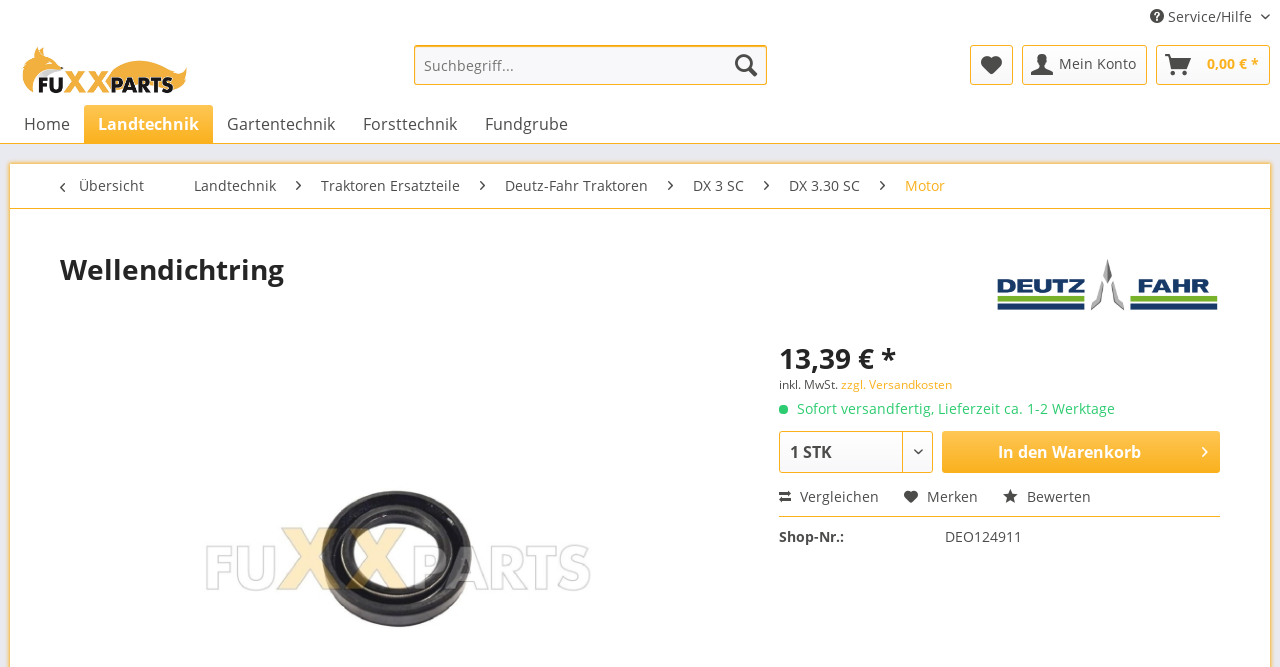

--- FILE ---
content_type: text/html; charset=UTF-8
request_url: https://www.fuxxparts.de/landtechnik/traktoren-ersatzteile/deutz-fahr-traktoren/dx-3-sc/dx-3.30-sc/motor/4556/wellendichtring
body_size: 18764
content:
<!DOCTYPE html> <html class="no-js" lang="de" itemscope="itemscope" itemtype="https://schema.org/WebPage"> <head> <meta charset="utf-8"><script>window.dataLayer = window.dataLayer || [];</script><script>window.dataLayer.push({"ecommerce":{"detail":{"actionField":{"list":"Motor"},"products":[{"name":"Wellendichtring","id":"DEO124911","price":"13.39","brand":"Deutz-Fahr","category":"Motor","variant":""}]},"currencyCode":"EUR"},"google_tag_params":{"ecomm_pagetype":"product","ecomm_prodid":"DEO124911"}});</script><!-- WbmTagManager -->
<script>
var googleTagManagerFunction = function(w,d,s,l,i) {
    w[l]=w[l]||[];
    w[l].push({'gtm.start':new Date().getTime(),event:'gtm.js'});
    var f=d.getElementsByTagName(s)[0],j=d.createElement(s),dl=l!='dataLayer'?'&l='+l:'';
    j.async=true;
    j.src='https://www.googletagmanager.com/gtm.js?id='+i+dl+'';
    f.parentNode.insertBefore(j,f);
};

setTimeout(() => {
    googleTagManagerFunction(window,document,'script','dataLayer','GTM-582X56R');
}, 3000);
</script>
<!-- End WbmTagManager --> <meta name="author" content="" /> <meta name="robots" content="index,follow" /> <meta name="revisit-after" content="15 days" /> <meta name="keywords" content="Wellendichtring" /> <meta name="description" content="Wellendichtring" /> <meta property="og:type" content="product" /> <meta property="og:site_name" content="Fuxxparts" /> <meta property="og:url" content="https://www.fuxxparts.de/landtechnik/traktoren-ersatzteile/deutz-fahr-traktoren/dx-3-sc/dx-3.30-sc/motor/4556/wellendichtring" /> <meta property="og:title" content="Wellendichtring" /> <meta property="og:description" content="Wellendichtring" /> <meta property="og:image" content="https://www.fuxxparts.de/media/image/75/8d/14/DEO124911.jpg" /> <meta property="product:brand" content="Deutz-Fahr" /> <meta property="product:price" content="13,39" /> <meta property="product:product_link" content="https://www.fuxxparts.de/landtechnik/traktoren-ersatzteile/deutz-fahr-traktoren/dx-3-sc/dx-3.30-sc/motor/4556/wellendichtring" /> <meta name="twitter:card" content="product" /> <meta name="twitter:site" content="Fuxxparts" /> <meta name="twitter:title" content="Wellendichtring" /> <meta name="twitter:description" content="Wellendichtring" /> <meta name="twitter:image" content="https://www.fuxxparts.de/media/image/75/8d/14/DEO124911.jpg" /> <meta itemprop="copyrightHolder" content="Fuxxparts" /> <meta itemprop="copyrightYear" content="2014" /> <meta itemprop="isFamilyFriendly" content="True" /> <meta itemprop="image" content="https://www.fuxxparts.de/media/image/95/e1/83/Logo-2517x747.jpg" /> <meta name="viewport" content="width=device-width, initial-scale=1.0"> <meta name="mobile-web-app-capable" content="yes"> <meta name="apple-mobile-web-app-title" content="Fuxxparts"> <meta name="apple-mobile-web-app-capable" content="yes"> <meta name="apple-mobile-web-app-status-bar-style" content="default"> <link rel="apple-touch-icon-precomposed" href="https://www.fuxxparts.de/media/image/98/47/32/FPicon180x180.png"> <link rel="shortcut icon" href="https://www.fuxxparts.de/media/image/71/65/19/FPicon150x150.png"> <meta name="msapplication-navbutton-color" content="#fab11d" /> <meta name="application-name" content="Fuxxparts" /> <meta name="msapplication-starturl" content="https://www.fuxxparts.de/" /> <meta name="msapplication-window" content="width=1024;height=768" /> <meta name="msapplication-TileImage" content="https://www.fuxxparts.de/media/image/71/65/19/FPicon150x150.png"> <meta name="msapplication-TileColor" content="#fab11d"> <meta name="theme-color" content="#fab11d" /> <link rel="canonical" href="https://www.fuxxparts.de/landtechnik/traktoren-ersatzteile/deutz-fahr-traktoren/dx-3-sc/dx-3.30-sc/motor/4556/wellendichtring" /> <title itemprop="name">Wellendichtring | Motor | DX 3.30 SC | DX 3 SC | Deutz-Fahr Traktoren | Traktoren Ersatzteile | Landtechnik | Fuxxparts</title> <link href="/web/cache/1767949772_7331d65b61dad6b4bb2f6a20da332837.css" media="all" rel="stylesheet" type="text/css" /> <script>window.gdprAppliesGlobally=true;if(!("cmp_id" in window)||window.cmp_id<1){window.cmp_id=0}if(!("cmp_cdid" in window)){window.cmp_cdid="65a2669c8503"}if(!("cmp_params" in window)){window.cmp_params=""}if(!("cmp_host" in window)){window.cmp_host="a.delivery.consentmanager.net"}if(!("cmp_cdn" in window)){window.cmp_cdn="cdn.consentmanager.net"}if(!("cmp_proto" in window)){window.cmp_proto="https:"}if(!("cmp_codesrc" in window)){window.cmp_codesrc="1"}window.cmp_getsupportedLangs=function(){var b=["DE","EN","FR","IT","NO","DA","FI","ES","PT","RO","BG","ET","EL","GA","HR","LV","LT","MT","NL","PL","SV","SK","SL","CS","HU","RU","SR","ZH","TR","UK","AR","BS"];if("cmp_customlanguages" in window){for(var a=0;a<window.cmp_customlanguages.length;a++){b.push(window.cmp_customlanguages[a].l.toUpperCase())}}return b};window.cmp_getRTLLangs=function(){var a=["AR"];if("cmp_customlanguages" in window){for(var b=0;b<window.cmp_customlanguages.length;b++){if("r" in window.cmp_customlanguages[b]&&window.cmp_customlanguages[b].r){a.push(window.cmp_customlanguages[b].l)}}}return a};window.cmp_getlang=function(j){if(typeof(j)!="boolean"){j=true}if(j&&typeof(cmp_getlang.usedlang)=="string"&&cmp_getlang.usedlang!==""){return cmp_getlang.usedlang}var g=window.cmp_getsupportedLangs();var c=[];var f=location.hash;var e=location.search;var a="languages" in navigator?navigator.languages:[];if(f.indexOf("cmplang=")!=-1){c.push(f.substr(f.indexOf("cmplang=")+8,2).toUpperCase())}else{if(e.indexOf("cmplang=")!=-1){c.push(e.substr(e.indexOf("cmplang=")+8,2).toUpperCase())}else{if("cmp_setlang" in window&&window.cmp_setlang!=""){c.push(window.cmp_setlang.toUpperCase())}else{if(a.length>0){for(var d=0;d<a.length;d++){c.push(a[d])}}}}}if("language" in navigator){c.push(navigator.language)}if("userLanguage" in navigator){c.push(navigator.userLanguage)}var h="";for(var d=0;d<c.length;d++){var b=c[d].toUpperCase();if(g.indexOf(b)!=-1){h=b;break}if(b.indexOf("-")!=-1){b=b.substr(0,2)}if(g.indexOf(b)!=-1){h=b;break}}if(h==""&&typeof(cmp_getlang.defaultlang)=="string"&&cmp_getlang.defaultlang!==""){return cmp_getlang.defaultlang}else{if(h==""){h="EN"}}h=h.toUpperCase();return h};(function(){var n=document;var p=window;var f="";var b="_en";if("cmp_getlang" in p){f=p.cmp_getlang().toLowerCase();if("cmp_customlanguages" in p){for(var h=0;h<p.cmp_customlanguages.length;h++){if(p.cmp_customlanguages[h].l.toUpperCase()==f.toUpperCase()){f="en";break}}}b="_"+f}function g(e,d){var l="";e+="=";var i=e.length;if(location.hash.indexOf(e)!=-1){l=location.hash.substr(location.hash.indexOf(e)+i,9999)}else{if(location.search.indexOf(e)!=-1){l=location.search.substr(location.search.indexOf(e)+i,9999)}else{return d}}if(l.indexOf("&")!=-1){l=l.substr(0,l.indexOf("&"))}return l}var j=("cmp_proto" in p)?p.cmp_proto:"https:";if(j!="http:"&&j!="https:"){j="https:"}var k=("cmp_ref" in p)?p.cmp_ref:location.href;var q=n.createElement("script");q.setAttribute("data-cmp-ab","1");var c=g("cmpdesign","");var a=g("cmpregulationkey","");var o=g("cmpatt","");q.src=j+"//"+p.cmp_host+"/delivery/cmp.php?"+("cmp_id" in p&&p.cmp_id>0?"id="+p.cmp_id:"")+("cmp_cdid" in p?"cdid="+p.cmp_cdid:"")+"&h="+encodeURIComponent(k)+(c!=""?"&cmpdesign="+encodeURIComponent(c):"")+(a!=""?"&cmpregulationkey="+encodeURIComponent(a):"")+(o!=""?"&cmatt="+encodeURIComponent(o):"")+("cmp_params" in p?"&"+p.cmp_params:"")+(n.cookie.length>0?"&__cmpfcc=1":"")+"&l="+f.toLowerCase()+"&o="+(new Date()).getTime();q.type="text/javascript";q.async=true;if(n.currentScript&&n.currentScript.parentElement){n.currentScript.parentElement.appendChild(q)}else{if(n.body){n.body.appendChild(q)}else{var m=n.getElementsByTagName("body");if(m.length==0){m=n.getElementsByTagName("div")}if(m.length==0){m=n.getElementsByTagName("span")}if(m.length==0){m=n.getElementsByTagName("ins")}if(m.length==0){m=n.getElementsByTagName("script")}if(m.length==0){m=n.getElementsByTagName("head")}if(m.length>0){m[0].appendChild(q)}}}var q=n.createElement("script");q.src=j+"//"+p.cmp_cdn+"/delivery/js/cmp"+b+".min.js";q.type="text/javascript";q.setAttribute("data-cmp-ab","1");q.async=true;if(n.currentScript&&n.currentScript.parentElement){n.currentScript.parentElement.appendChild(q)}else{if(n.body){n.body.appendChild(q)}else{var m=n.getElementsByTagName("body");if(m.length==0){m=n.getElementsByTagName("div")}if(m.length==0){m=n.getElementsByTagName("span")}if(m.length==0){m=n.getElementsByTagName("ins")}if(m.length==0){m=n.getElementsByTagName("script")}if(m.length==0){m=n.getElementsByTagName("head")}if(m.length>0){m[0].appendChild(q)}}}})();window.cmp_addFrame=function(b){if(!window.frames[b]){if(document.body){var a=document.createElement("iframe");a.style.cssText="display:none";if("cmp_cdn" in window&&"cmp_ultrablocking" in window&&window.cmp_ultrablocking>0){a.src="//"+window.cmp_cdn+"/delivery/empty.html"}a.name=b;document.body.appendChild(a)}else{window.setTimeout(window.cmp_addFrame,10,b)}}};window.cmp_rc=function(h){var b=document.cookie;var f="";var d=0;while(b!=""&&d<100){d++;while(b.substr(0,1)==" "){b=b.substr(1,b.length)}var g=b.substring(0,b.indexOf("="));if(b.indexOf(";")!=-1){var c=b.substring(b.indexOf("=")+1,b.indexOf(";"))}else{var c=b.substr(b.indexOf("=")+1,b.length)}if(h==g){f=c}var e=b.indexOf(";")+1;if(e==0){e=b.length}b=b.substring(e,b.length)}return(f)};window.cmp_stub=function(){var a=arguments;__cmp.a=__cmp.a||[];if(!a.length){return __cmp.a}else{if(a[0]==="ping"){if(a[1]===2){a[2]({gdprApplies:gdprAppliesGlobally,cmpLoaded:false,cmpStatus:"stub",displayStatus:"hidden",apiVersion:"2.0",cmpId:31},true)}else{a[2](false,true)}}else{if(a[0]==="getUSPData"){a[2]({version:1,uspString:window.cmp_rc("")},true)}else{if(a[0]==="getTCData"){__cmp.a.push([].slice.apply(a))}else{if(a[0]==="addEventListener"||a[0]==="removeEventListener"){__cmp.a.push([].slice.apply(a))}else{if(a.length==4&&a[3]===false){a[2]({},false)}else{__cmp.a.push([].slice.apply(a))}}}}}}};window.cmp_msghandler=function(d){var a=typeof d.data==="string";try{var c=a?JSON.parse(d.data):d.data}catch(f){var c=null}if(typeof(c)==="object"&&c!==null&&"__cmpCall" in c){var b=c.__cmpCall;window.__cmp(b.command,b.parameter,function(h,g){var e={__cmpReturn:{returnValue:h,success:g,callId:b.callId}};d.source.postMessage(a?JSON.stringify(e):e,"*")})}if(typeof(c)==="object"&&c!==null&&"__uspapiCall" in c){var b=c.__uspapiCall;window.__uspapi(b.command,b.version,function(h,g){var e={__uspapiReturn:{returnValue:h,success:g,callId:b.callId}};d.source.postMessage(a?JSON.stringify(e):e,"*")})}if(typeof(c)==="object"&&c!==null&&"__tcfapiCall" in c){var b=c.__tcfapiCall;window.__tcfapi(b.command,b.version,function(h,g){var e={__tcfapiReturn:{returnValue:h,success:g,callId:b.callId}};d.source.postMessage(a?JSON.stringify(e):e,"*")},b.parameter)}};window.cmp_setStub=function(a){if(!(a in window)||(typeof(window[a])!=="function"&&typeof(window[a])!=="object"&&(typeof(window[a])==="undefined"||window[a]!==null))){window[a]=window.cmp_stub;window[a].msgHandler=window.cmp_msghandler;window.addEventListener("message",window.cmp_msghandler,false)}};window.cmp_addFrame("__cmpLocator");if(!("cmp_disableusp" in window)||!window.cmp_disableusp){window.cmp_addFrame("__uspapiLocator")}if(!("cmp_disabletcf" in window)||!window.cmp_disabletcf){window.cmp_addFrame("__tcfapiLocator")}window.cmp_setStub("__cmp");if(!("cmp_disabletcf" in window)||!window.cmp_disabletcf){window.cmp_setStub("__tcfapi")}if(!("cmp_disableusp" in window)||!window.cmp_disableusp){window.cmp_setStub("__uspapi")};</script> <meta name="facebook-domain-verification" content="fc8xe5kvl85v22nlnkplshob1e9lqp" />  <script>
!function(f,b,e,v,n,t,s)
{if(f.fbq)return;n=f.fbq=function(){n.callMethod?
n.callMethod.apply(n,arguments):n.queue.push(arguments)};
if(!f._fbq)f._fbq=n;n.push=n;n.loaded=!0;n.version='2.0';
n.queue=[];t=b.createElement(e);t.async=!0;
t.src=v;s=b.getElementsByTagName(e)[0];
s.parentNode.insertBefore(t,s)}(window, document,'script',
'https://connect.facebook.net/en_US/fbevents.js');
fbq('init', '484357353509464');
fbq('track', 'PageView');
</script> <noscript><img height="1" width="1" style="display:none" src=https://www.facebook.com/tr?id=484357353509464&ev=PageView&noscript=1 /></noscript>  <link href="/themes/Frontend/fuxxparts/frontend/_public/src/css/style.css" media="all" rel="stylesheet" type="text/css" /> </head> <body class="is--ctl-detail is--act-index" ><!-- WbmTagManager (noscript) -->
<noscript><iframe src="https://www.googletagmanager.com/ns.html?id=GTM-582X56R"
            height="0" width="0" style="display:none;visibility:hidden"></iframe></noscript>
<!-- End WbmTagManager (noscript) --> <div data-paypalUnifiedMetaDataContainer="true" data-paypalUnifiedRestoreOrderNumberUrl="https://www.fuxxparts.de/widgets/PaypalUnifiedOrderNumber/restoreOrderNumber" class="is--hidden"> </div> <div class="page-wrap"> <noscript class="noscript-main"> <div class="alert is--warning"> <div class="alert--icon"> <i class="icon--element icon--warning"></i> </div> <div class="alert--content"> Um Fuxxparts in vollem Umfang nutzen zu k&ouml;nnen, empfehlen wir Ihnen Javascript in Ihrem Browser zu aktiveren. </div> </div> </noscript> <header class="header-main"> <div class="top-bar"> <div class="container block-group"> <nav class="top-bar--navigation block" role="menubar">   <div class="navigation--entry entry--compare is--hidden" role="menuitem" aria-haspopup="true" data-drop-down-menu="true">   </div> <div class="navigation--entry entry--service has--drop-down" role="menuitem" aria-haspopup="true" data-drop-down-menu="true"> <i class="icon--service"></i> Service/Hilfe <ul class="service--list is--rounded" role="menu"> <li class="service--entry" role="menuitem"> <a class="service--link" href="javascript:openCookieConsentManager()" title="Cookie-Einstellungen" > Cookie-Einstellungen </a> </li> <li class="service--entry" role="menuitem"> <a class="service--link" href="https://www.fuxxparts.de/ueber-uns" title="Über uns" > Über uns </a> </li> <li class="service--entry" role="menuitem"> <a class="service--link" href="https://www.fuxxparts.de/hilfe/support" title="Hilfe / Support" > Hilfe / Support </a> </li> <li class="service--entry" role="menuitem"> <a class="service--link" href="https://www.fuxxparts.de/kontaktformular" title="Kontakt" target="_self"> Kontakt </a> </li> <li class="service--entry" role="menuitem"> <a class="service--link" href="https://www.fuxxparts.de/versand-und-zahlungsbedingungen" title="Versand und Zahlungsbedingungen" > Versand und Zahlungsbedingungen </a> </li> <li class="service--entry" role="menuitem"> <a class="service--link" href="https://www.fuxxparts.de/rueckgabe" title="Rückgabe" target="_self"> Rückgabe </a> </li> <li class="service--entry" role="menuitem"> <a class="service--link" href="https://www.fuxxparts.de/widerrufsrecht" title="Widerrufsrecht" > Widerrufsrecht </a> </li> <li class="service--entry" role="menuitem"> <a class="service--link" href="https://www.fuxxparts.de/datenschutz" title="Datenschutz" > Datenschutz </a> </li> <li class="service--entry" role="menuitem"> <a class="service--link" href="https://www.fuxxparts.de/impressum" title="Impressum" > Impressum </a> </li> <li class="service--entry" role="menuitem"> <a class="service--link" href="https://www.fuxxparts.de/agb" title="AGB" > AGB </a> </li> <li class="service--entry" role="menuitem"> <a class="service--link" href="https://www.fuxxparts.de/restbestaende-deutz-fahr-und-kverneland" title="Restbestände Deutz-Fahr und Kverneland" > Restbestände Deutz-Fahr und Kverneland </a> </li> </ul> </div> </nav> </div> </div> <div class="container header--navigation"> <div class="logo-main block-group" role="banner"> <div class="logo--shop block"> <a class="logo--link" href="https://www.fuxxparts.de/" title="Fuxxparts - zur Startseite wechseln"> <picture> <source srcset="https://www.fuxxparts.de/media/image/95/e1/83/Logo-2517x747.jpg" media="(min-width: 78.75em)"> <source srcset="https://www.fuxxparts.de/media/image/f5/9d/1d/Logo-400x145.jpg" media="(min-width: 64em)"> <source srcset="https://www.fuxxparts.de/media/image/f5/9d/1d/Logo-400x145.jpg" media="(min-width: 48em)"> <img srcset="https://www.fuxxparts.de/media/image/f5/9d/1d/Logo-400x145.jpg" alt="Fuxxparts - zur Startseite wechseln" /> </picture> </a> </div> </div> <nav class="shop--navigation block-group"> <ul class="navigation--list block-group" role="menubar"> <li class="navigation--entry entry--menu-left" role="menuitem"> <a class="entry--link entry--trigger btn is--icon-left" href="#offcanvas--left" data-offcanvas="true" data-offCanvasSelector=".sidebar-main" aria-label="Menü"> <i class="icon--menu"></i> Menü </a> </li> <li class="navigation--entry entry--search" role="menuitem" data-search="true" aria-haspopup="true" data-minLength="4"> <a class="btn entry--link entry--trigger" href="#show-hide--search" title="Suche anzeigen / schließen" aria-label="Suche anzeigen / schließen"> <i class="icon--search"></i> <span class="search--display">Suchen</span> </a> <form action="/search" method="get" class="main-search--form"> <input type="search" name="sSearch" aria-label="Suchbegriff..." class="main-search--field" autocomplete="off" autocapitalize="off" placeholder="Suchbegriff..." maxlength="30" /> <button type="submit" class="main-search--button" aria-label="Suchen"> <i class="icon--search"></i> <span class="main-search--text">Suchen</span> </button> <div class="form--ajax-loader">&nbsp;</div> </form> <div class="main-search--results"></div> </li>  <li class="navigation--entry entry--notepad" role="menuitem"> <a href="https://www.fuxxparts.de/note" title="Merkzettel" aria-label="Merkzettel" class="btn"> <i class="icon--heart"></i> </a> </li> <li class="navigation--entry entry--account with-slt" role="menuitem" data-offcanvas="true" data-offCanvasSelector=".account--dropdown-navigation"> <a href="https://www.fuxxparts.de/account" title="Mein Konto" aria-label="Mein Konto" class="btn is--icon-left entry--link account--link"> <i class="icon--account"></i> <span class="account--display"> Mein Konto </span> </a> <div class="account--dropdown-navigation"> <div class="navigation--smartphone"> <div class="entry--close-off-canvas"> <a href="#close-account-menu" class="account--close-off-canvas" title="Menü schließen" aria-label="Menü schließen"> Menü schließen <i class="icon--arrow-right"></i> </a> </div> </div> <div class="account--menu is--rounded is--personalized"> <span class="navigation--headline"> Mein Konto </span> <div class="account--menu-container"> <ul class="sidebar--navigation navigation--list is--level0 show--active-items"> <li class="navigation--entry"> <span class="navigation--signin"> <a href="https://www.fuxxparts.de/account#hide-registration" class="blocked--link btn is--primary navigation--signin-btn" data-collapseTarget="#registration" data-action="close"> Anmelden </a> <span class="navigation--register"> oder <a href="https://www.fuxxparts.de/account#show-registration" class="blocked--link" data-collapseTarget="#registration" data-action="open"> registrieren </a> </span> </span> </li> <li class="navigation--entry"> <a href="https://www.fuxxparts.de/account" title="Übersicht" class="navigation--link"> Übersicht </a> </li> <li class="navigation--entry"> <a href="https://www.fuxxparts.de/account/profile" title="Persönliche Daten" class="navigation--link" rel="nofollow"> Persönliche Daten </a> </li> <li class="navigation--entry"> <a href="https://www.fuxxparts.de/address/index/sidebar/" title="Adressen" class="navigation--link" rel="nofollow"> Adressen </a> </li> <li class="navigation--entry"> <a href="https://www.fuxxparts.de/account/payment" title="Zahlungsarten" class="navigation--link" rel="nofollow"> Zahlungsarten </a> </li> <li class="navigation--entry"> <a href="https://www.fuxxparts.de/account/orders" title="Bestellungen" class="navigation--link" rel="nofollow"> Bestellungen </a> </li> <li class="navigation--entry"> <a href="https://www.fuxxparts.de/account/downloads" title="Sofortdownloads" class="navigation--link" rel="nofollow"> Sofortdownloads </a> </li> <li class="navigation--entry"> <a href="https://www.fuxxparts.de/note" title="Merkzettel" class="navigation--link" rel="nofollow"> Merkzettel </a> </li> </ul> </div> </div> </div> </li> <li class="navigation--entry entry--cart" role="menuitem"> <a class="btn is--icon-left cart--link" href="https://www.fuxxparts.de/checkout/cart" title="Warenkorb" aria-label="Warenkorb"> <span class="cart--display"> Warenkorb </span> <span class="badge is--primary is--minimal cart--quantity is--hidden">0</span> <i class="icon--basket"></i> <span class="cart--amount"> 0,00&nbsp;&euro; * </span> </a> <div class="ajax-loader">&nbsp;</div> </li>  </ul> </nav> <div class="container--ajax-cart" data-collapse-cart="true" data-displayMode="offcanvas"></div> </div> </header> <nav class="navigation-main"> <div class="container" data-menu-scroller="true" data-listSelector=".navigation--list.container" data-viewPortSelector=".navigation--list-wrapper"> <div class="navigation--list-wrapper"> <ul class="navigation--list container" role="menubar" itemscope="itemscope" itemtype="https://schema.org/SiteNavigationElement"> <li class="navigation--entry is--home" role="menuitem"><a class="navigation--link is--first" href="https://www.fuxxparts.de/" title="Home" aria-label="Home" itemprop="url"><span itemprop="name">Home</span></a></li><li class="navigation--entry is--active" role="menuitem"><a class="navigation--link is--active" href="https://www.fuxxparts.de/landtechnik/" title="Landtechnik" aria-label="Landtechnik" itemprop="url"><span itemprop="name">Landtechnik</span></a></li><li class="navigation--entry" role="menuitem"><a class="navigation--link" href="https://www.fuxxparts.de/gartentechnik/" title="Gartentechnik" aria-label="Gartentechnik" itemprop="url"><span itemprop="name">Gartentechnik</span></a></li><li class="navigation--entry" role="menuitem"><a class="navigation--link" href="https://www.fuxxparts.de/forsttechnik/" title="Forsttechnik" aria-label="Forsttechnik" itemprop="url"><span itemprop="name">Forsttechnik</span></a></li><li class="navigation--entry" role="menuitem"><a class="navigation--link" href="https://www.fuxxparts.de/fundgrube/" title="Fundgrube" aria-label="Fundgrube" itemprop="url"><span itemprop="name">Fundgrube</span></a></li> </ul> </div> <div class="advanced-menu" data-advanced-menu="true" data-hoverDelay="250"> <div class="menu--container"> <div class="button-container"> <a href="https://www.fuxxparts.de/landtechnik/" class="button--category" aria-label="Zur Kategorie Landtechnik" title="Zur Kategorie Landtechnik"> <i class="icon--arrow-right"></i> Zur Kategorie Landtechnik </a> <span class="button--close"> <i class="icon--cross"></i> </span> </div> <div class="content--wrapper has--content has--teaser"> <ul class="menu--list menu--level-0 columns--2" style="width: 50%;"> <li class="menu--list-item item--level-0" style="width: 100%"> <a href="https://www.fuxxparts.de/landtechnik/anbaugeraete/" class="menu--list-item-link" aria-label="Anbaugeräte" title="Anbaugeräte">Anbaugeräte</a> <ul class="menu--list menu--level-1 columns--2"> <li class="menu--list-item item--level-1"> <a href="https://www.fuxxparts.de/landtechnik/anbaugeraete/schaufeln/" class="menu--list-item-link" aria-label="Schaufeln" title="Schaufeln">Schaufeln</a> </li> <li class="menu--list-item item--level-1"> <a href="https://www.fuxxparts.de/landtechnik/anbaugeraete/greifschaufel-gabel/" class="menu--list-item-link" aria-label="Greifschaufel / -gabel" title="Greifschaufel / -gabel">Greifschaufel / -gabel</a> </li> <li class="menu--list-item item--level-1"> <a href="https://www.fuxxparts.de/landtechnik/anbaugeraete/dunggabeln/" class="menu--list-item-link" aria-label="Dunggabeln" title="Dunggabeln">Dunggabeln</a> </li> <li class="menu--list-item item--level-1"> <a href="https://www.fuxxparts.de/landtechnik/anbaugeraete/palettengabeln/" class="menu--list-item-link" aria-label="Palettengabeln" title="Palettengabeln">Palettengabeln</a> </li> <li class="menu--list-item item--level-1"> <a href="https://www.fuxxparts.de/landtechnik/anbaugeraete/ballenzange-spiesse/" class="menu--list-item-link" aria-label="Ballenzange / -spieße" title="Ballenzange / -spieße">Ballenzange / -spieße</a> </li> <li class="menu--list-item item--level-1"> <a href="https://www.fuxxparts.de/landtechnik/anbaugeraete/front-heckgewichte/" class="menu--list-item-link" aria-label="Front- / Heckgewichte" title="Front- / Heckgewichte">Front- / Heckgewichte</a> </li> <li class="menu--list-item item--level-1"> <a href="https://www.fuxxparts.de/landtechnik/anbaugeraete/gummischieber/" class="menu--list-item-link" aria-label="Gummischieber" title="Gummischieber">Gummischieber</a> </li> <li class="menu--list-item item--level-1"> <a href="https://www.fuxxparts.de/landtechnik/anbaugeraete/zubehoer/" class="menu--list-item-link" aria-label="Zubehör" title="Zubehör">Zubehör</a> </li> <li class="menu--list-item item--level-1"> <a href="https://www.fuxxparts.de/landtechnik/anbaugeraete/mulcher/" class="menu--list-item-link" aria-label="Mulcher" title="Mulcher">Mulcher</a> </li> <li class="menu--list-item item--level-1"> <a href="https://www.fuxxparts.de/landtechnik/anbaugeraete/klinklader-zubehoer/" class="menu--list-item-link" aria-label="Klinklader Zubehör" title="Klinklader Zubehör">Klinklader Zubehör</a> </li> </ul> </li> <li class="menu--list-item item--level-0" style="width: 100%"> <a href="https://www.fuxxparts.de/landtechnik/traktoren-ersatzteile/" class="menu--list-item-link" aria-label="Traktoren Ersatzteile" title="Traktoren Ersatzteile">Traktoren Ersatzteile</a> <ul class="menu--list menu--level-1 columns--2"> <li class="menu--list-item item--level-1"> <a href="https://www.fuxxparts.de/landtechnik/traktoren-ersatzteile/deutz-fahr-traktoren/" class="menu--list-item-link" aria-label="Deutz-Fahr Traktoren" title="Deutz-Fahr Traktoren">Deutz-Fahr Traktoren</a> </li> <li class="menu--list-item item--level-1"> <a href="https://www.fuxxparts.de/landtechnik/traktoren-ersatzteile/sonderposten-oldtimer/" class="menu--list-item-link" aria-label="Sonderposten / Oldtimer" title="Sonderposten / Oldtimer">Sonderposten / Oldtimer</a> </li> </ul> </li> <li class="menu--list-item item--level-0" style="width: 100%"> <a href="https://www.fuxxparts.de/landtechnik/maehdrescher-ersatzteile/" class="menu--list-item-link" aria-label="Mähdrescher Ersatzteile" title="Mähdrescher Ersatzteile">Mähdrescher Ersatzteile</a> <ul class="menu--list menu--level-1 columns--2"> <li class="menu--list-item item--level-1"> <a href="https://www.fuxxparts.de/landtechnik/maehdrescher-ersatzteile/deutz-fahr-maehdrescher/" class="menu--list-item-link" aria-label="Deutz-Fahr Mähdrescher" title="Deutz-Fahr Mähdrescher">Deutz-Fahr Mähdrescher</a> </li> </ul> </li> <li class="menu--list-item item--level-0" style="width: 100%"> <a href="https://www.fuxxparts.de/landtechnik/traktor-kotfluegel/" class="menu--list-item-link" aria-label="Traktor Kotflügel" title="Traktor Kotflügel">Traktor Kotflügel</a> </li> <li class="menu--list-item item--level-0" style="width: 100%"> <a href="https://www.fuxxparts.de/landtechnik/tehnos-mulcher-ersatzteile/" class="menu--list-item-link" aria-label="Tehnos Mulcher Ersatzteile" title="Tehnos Mulcher Ersatzteile">Tehnos Mulcher Ersatzteile</a> <ul class="menu--list menu--level-1 columns--2"> <li class="menu--list-item item--level-1"> <a href="https://www.fuxxparts.de/landtechnik/tehnos-mulcher-ersatzteile/tehnos-muls/" class="menu--list-item-link" aria-label="Tehnos MULS" title="Tehnos MULS">Tehnos MULS</a> </li> <li class="menu--list-item item--level-1"> <a href="https://www.fuxxparts.de/landtechnik/tehnos-mulcher-ersatzteile/tehnos-mul/" class="menu--list-item-link" aria-label="Tehnos MUL" title="Tehnos MUL">Tehnos MUL</a> </li> <li class="menu--list-item item--level-1"> <a href="https://www.fuxxparts.de/landtechnik/tehnos-mulcher-ersatzteile/tehnos-mu-130-220/" class="menu--list-item-link" aria-label="Tehnos MU 130-220" title="Tehnos MU 130-220">Tehnos MU 130-220</a> </li> <li class="menu--list-item item--level-1"> <a href="https://www.fuxxparts.de/landtechnik/tehnos-mulcher-ersatzteile/tehnos-mu-r-130-220/" class="menu--list-item-link" aria-label="Tehnos MU R 130-220" title="Tehnos MU R 130-220">Tehnos MU R 130-220</a> </li> <li class="menu--list-item item--level-1"> <a href="https://www.fuxxparts.de/landtechnik/tehnos-mulcher-ersatzteile/tehnos-mu-250-300/" class="menu--list-item-link" aria-label="Tehnos MU 250-300" title="Tehnos MU 250-300">Tehnos MU 250-300</a> </li> <li class="menu--list-item item--level-1"> <a href="https://www.fuxxparts.de/landtechnik/tehnos-mulcher-ersatzteile/tehnos-mu-r-250-300/" class="menu--list-item-link" aria-label="Tehnos MU R 250-300" title="Tehnos MU R 250-300">Tehnos MU R 250-300</a> </li> <li class="menu--list-item item--level-1"> <a href="https://www.fuxxparts.de/landtechnik/tehnos-mulcher-ersatzteile/tehnos-mu2z/" class="menu--list-item-link" aria-label="Tehnos MU2Z" title="Tehnos MU2Z">Tehnos MU2Z</a> </li> <li class="menu--list-item item--level-1"> <a href="https://www.fuxxparts.de/landtechnik/tehnos-mulcher-ersatzteile/tehnos-mu2z-r/" class="menu--list-item-link" aria-label="Tehnos MU2Z R" title="Tehnos MU2Z R">Tehnos MU2Z R</a> </li> <li class="menu--list-item item--level-1"> <a href="https://www.fuxxparts.de/landtechnik/tehnos-mulcher-ersatzteile/tehnos-mu2d/" class="menu--list-item-link" aria-label="Tehnos MU2D" title="Tehnos MU2D">Tehnos MU2D</a> </li> <li class="menu--list-item item--level-1"> <a href="https://www.fuxxparts.de/landtechnik/tehnos-mulcher-ersatzteile/tehnos-mbls/" class="menu--list-item-link" aria-label="Tehnos MBLS" title="Tehnos MBLS">Tehnos MBLS</a> </li> <li class="menu--list-item item--level-1"> <a href="https://www.fuxxparts.de/landtechnik/tehnos-mulcher-ersatzteile/tehnos-mbl/" class="menu--list-item-link" aria-label="Tehnos MBL" title="Tehnos MBL">Tehnos MBL</a> </li> <li class="menu--list-item item--level-1"> <a href="https://www.fuxxparts.de/landtechnik/tehnos-mulcher-ersatzteile/tehnos-mb/" class="menu--list-item-link" aria-label="Tehnos MB" title="Tehnos MB">Tehnos MB</a> </li> <li class="menu--list-item item--level-1"> <a href="https://www.fuxxparts.de/landtechnik/tehnos-mulcher-ersatzteile/tehnos-mb-r/" class="menu--list-item-link" aria-label="Tehnos MB R" title="Tehnos MB R">Tehnos MB R</a> </li> <li class="menu--list-item item--level-1"> <a href="https://www.fuxxparts.de/landtechnik/tehnos-mulcher-ersatzteile/tehnos-mbpl/" class="menu--list-item-link" aria-label="Tehnos MBPL" title="Tehnos MBPL">Tehnos MBPL</a> </li> <li class="menu--list-item item--level-1"> <a href="https://www.fuxxparts.de/landtechnik/tehnos-mulcher-ersatzteile/tehnos-mbp/" class="menu--list-item-link" aria-label="Tehnos MBP" title="Tehnos MBP">Tehnos MBP</a> </li> <li class="menu--list-item item--level-1"> <a href="https://www.fuxxparts.de/landtechnik/tehnos-mulcher-ersatzteile/tehnos-mbp-r/" class="menu--list-item-link" aria-label="Tehnos MBP R" title="Tehnos MBP R">Tehnos MBP R</a> </li> <li class="menu--list-item item--level-1"> <a href="https://www.fuxxparts.de/landtechnik/tehnos-mulcher-ersatzteile/tehnos-mgl/" class="menu--list-item-link" aria-label="Tehnos MGL" title="Tehnos MGL">Tehnos MGL</a> </li> </ul> </li> <li class="menu--list-item item--level-0" style="width: 100%"> <a href="https://www.fuxxparts.de/landtechnik/anhaengemechanik/" class="menu--list-item-link" aria-label="Anhängemechanik" title="Anhängemechanik">Anhängemechanik</a> <ul class="menu--list menu--level-1 columns--2"> <li class="menu--list-item item--level-1"> <a href="https://www.fuxxparts.de/landtechnik/anhaengemechanik/oberlenker/" class="menu--list-item-link" aria-label="Oberlenker" title="Oberlenker">Oberlenker</a> </li> <li class="menu--list-item item--level-1"> <a href="https://www.fuxxparts.de/landtechnik/anhaengemechanik/oberlenkerkugel/" class="menu--list-item-link" aria-label="Oberlenkerkugel" title="Oberlenkerkugel">Oberlenkerkugel</a> </li> <li class="menu--list-item item--level-1"> <a href="https://www.fuxxparts.de/landtechnik/anhaengemechanik/oberlenkerbolzen/" class="menu--list-item-link" aria-label="Oberlenkerbolzen" title="Oberlenkerbolzen">Oberlenkerbolzen</a> </li> <li class="menu--list-item item--level-1"> <a href="https://www.fuxxparts.de/landtechnik/anhaengemechanik/oberlenkerspindel/" class="menu--list-item-link" aria-label="Oberlenkerspindel" title="Oberlenkerspindel">Oberlenkerspindel</a> </li> <li class="menu--list-item item--level-1"> <a href="https://www.fuxxparts.de/landtechnik/anhaengemechanik/unterlenkerkugel/" class="menu--list-item-link" aria-label="Unterlenkerkugel" title="Unterlenkerkugel">Unterlenkerkugel</a> </li> <li class="menu--list-item item--level-1"> <a href="https://www.fuxxparts.de/landtechnik/anhaengemechanik/unterlenkerbolzen/" class="menu--list-item-link" aria-label="Unterlenkerbolzen" title="Unterlenkerbolzen">Unterlenkerbolzen</a> </li> <li class="menu--list-item item--level-1"> <a href="https://www.fuxxparts.de/landtechnik/anhaengemechanik/kupplungsbolzen/" class="menu--list-item-link" aria-label="Kupplungsbolzen" title="Kupplungsbolzen">Kupplungsbolzen</a> </li> <li class="menu--list-item item--level-1"> <a href="https://www.fuxxparts.de/landtechnik/anhaengemechanik/gewindespindeln/" class="menu--list-item-link" aria-label="Gewindespindeln" title="Gewindespindeln">Gewindespindeln</a> </li> <li class="menu--list-item item--level-1"> <a href="https://www.fuxxparts.de/landtechnik/anhaengemechanik/spannschloss/" class="menu--list-item-link" aria-label="Spannschloss" title="Spannschloss">Spannschloss</a> </li> <li class="menu--list-item item--level-1"> <a href="https://www.fuxxparts.de/landtechnik/anhaengemechanik/ackerschiene/" class="menu--list-item-link" aria-label="Ackerschiene" title="Ackerschiene">Ackerschiene</a> </li> </ul> </li> <li class="menu--list-item item--level-0" style="width: 100%"> <a href="https://www.fuxxparts.de/landtechnik/hydraulik/" class="menu--list-item-link" aria-label="Hydraulik" title="Hydraulik">Hydraulik</a> <ul class="menu--list menu--level-1 columns--2"> <li class="menu--list-item item--level-1"> <a href="https://www.fuxxparts.de/landtechnik/hydraulik/verschraubungen/" class="menu--list-item-link" aria-label="Verschraubungen" title="Verschraubungen">Verschraubungen</a> </li> <li class="menu--list-item item--level-1"> <a href="https://www.fuxxparts.de/landtechnik/hydraulik/hydraulikkupplungen/" class="menu--list-item-link" aria-label="Hydraulikkupplungen" title="Hydraulikkupplungen">Hydraulikkupplungen</a> </li> <li class="menu--list-item item--level-1"> <a href="https://www.fuxxparts.de/landtechnik/hydraulik/kugelabsperrhaehne/" class="menu--list-item-link" aria-label="Kugelabsperrhähne" title="Kugelabsperrhähne">Kugelabsperrhähne</a> </li> <li class="menu--list-item item--level-1"> <a href="https://www.fuxxparts.de/landtechnik/hydraulik/hydraulikschlaeuche/" class="menu--list-item-link" aria-label="Hydraulikschläuche" title="Hydraulikschläuche">Hydraulikschläuche</a> </li> <li class="menu--list-item item--level-1"> <a href="https://www.fuxxparts.de/landtechnik/hydraulik/hydraulikrohrschellen/" class="menu--list-item-link" aria-label="Hydraulikrohrschellen" title="Hydraulikrohrschellen">Hydraulikrohrschellen</a> </li> </ul> </li> <li class="menu--list-item item--level-0" style="width: 100%"> <a href="https://www.fuxxparts.de/landtechnik/normteile/" class="menu--list-item-link" aria-label="Normteile" title="Normteile">Normteile</a> <ul class="menu--list menu--level-1 columns--2"> <li class="menu--list-item item--level-1"> <a href="https://www.fuxxparts.de/landtechnik/normteile/alu-kupferdichtringe/" class="menu--list-item-link" aria-label="Alu- / Kupferdichtringe" title="Alu- / Kupferdichtringe">Alu- / Kupferdichtringe</a> </li> </ul> </li> <li class="menu--list-item item--level-0" style="width: 100%"> <a href="https://www.fuxxparts.de/landtechnik/elektrik-und-warntafeln/" class="menu--list-item-link" aria-label="Elektrik und Warntafeln" title="Elektrik und Warntafeln">Elektrik und Warntafeln</a> <ul class="menu--list menu--level-1 columns--2"> <li class="menu--list-item item--level-1"> <a href="https://www.fuxxparts.de/landtechnik/elektrik-und-warntafeln/beleuchtung/" class="menu--list-item-link" aria-label="Beleuchtung" title="Beleuchtung">Beleuchtung</a> </li> <li class="menu--list-item item--level-1"> <a href="https://www.fuxxparts.de/landtechnik/elektrik-und-warntafeln/kabel-und-stecker-dosen/" class="menu--list-item-link" aria-label="Kabel und Stecker / Dosen" title="Kabel und Stecker / Dosen">Kabel und Stecker / Dosen</a> </li> <li class="menu--list-item item--level-1"> <a href="https://www.fuxxparts.de/landtechnik/elektrik-und-warntafeln/warntafeln-reflektoren/" class="menu--list-item-link" aria-label="Warntafeln / Reflektoren" title="Warntafeln / Reflektoren">Warntafeln / Reflektoren</a> </li> <li class="menu--list-item item--level-1"> <a href="https://www.fuxxparts.de/landtechnik/elektrik-und-warntafeln/elektroinstallation/" class="menu--list-item-link" aria-label="Elektroinstallation" title="Elektroinstallation">Elektroinstallation</a> </li> <li class="menu--list-item item--level-1"> <a href="https://www.fuxxparts.de/landtechnik/elektrik-und-warntafeln/schalter-kontrollleuchten/" class="menu--list-item-link" aria-label="Schalter / Kontrollleuchten" title="Schalter / Kontrollleuchten">Schalter / Kontrollleuchten</a> </li> <li class="menu--list-item item--level-1"> <a href="https://www.fuxxparts.de/landtechnik/elektrik-und-warntafeln/zuendstartschalter/" class="menu--list-item-link" aria-label="Zündstartschalter" title="Zündstartschalter">Zündstartschalter</a> </li> <li class="menu--list-item item--level-1"> <a href="https://www.fuxxparts.de/landtechnik/elektrik-und-warntafeln/blinkerschalter/" class="menu--list-item-link" aria-label="Blinkerschalter" title="Blinkerschalter">Blinkerschalter</a> </li> <li class="menu--list-item item--level-1"> <a href="https://www.fuxxparts.de/landtechnik/elektrik-und-warntafeln/oeldruckschalter/" class="menu--list-item-link" aria-label="Öldruckschalter" title="Öldruckschalter">Öldruckschalter</a> </li> <li class="menu--list-item item--level-1"> <a href="https://www.fuxxparts.de/landtechnik/elektrik-und-warntafeln/gluehueberwacher/" class="menu--list-item-link" aria-label="Glühüberwacher" title="Glühüberwacher">Glühüberwacher</a> </li> <li class="menu--list-item item--level-1"> <a href="https://www.fuxxparts.de/landtechnik/elektrik-und-warntafeln/radio-und-zubehoer/" class="menu--list-item-link" aria-label="Radio und Zubehör" title="Radio und Zubehör">Radio und Zubehör</a> </li> </ul> </li> <li class="menu--list-item item--level-0" style="width: 100%"> <a href="https://www.fuxxparts.de/landtechnik/filter/" class="menu--list-item-link" aria-label="Filter" title="Filter">Filter</a> <ul class="menu--list menu--level-1 columns--2"> <li class="menu--list-item item--level-1"> <a href="https://www.fuxxparts.de/landtechnik/filter/mann-filter/" class="menu--list-item-link" aria-label="MANN Filter" title="MANN Filter">MANN Filter</a> </li> <li class="menu--list-item item--level-1"> <a href="https://www.fuxxparts.de/landtechnik/filter/donaldson-filter/" class="menu--list-item-link" aria-label="Donaldson Filter" title="Donaldson Filter">Donaldson Filter</a> </li> <li class="menu--list-item item--level-1"> <a href="https://www.fuxxparts.de/landtechnik/filter/deutz-fahr/" class="menu--list-item-link" aria-label="Deutz-Fahr" title="Deutz-Fahr">Deutz-Fahr</a> </li> <li class="menu--list-item item--level-1"> <a href="https://www.fuxxparts.de/landtechnik/filter/fiat/" class="menu--list-item-link" aria-label="Fiat" title="Fiat">Fiat</a> </li> <li class="menu--list-item item--level-1"> <a href="https://www.fuxxparts.de/landtechnik/filter/fendt/" class="menu--list-item-link" aria-label="Fendt" title="Fendt">Fendt</a> </li> <li class="menu--list-item item--level-1"> <a href="https://www.fuxxparts.de/landtechnik/filter/lamborghini/" class="menu--list-item-link" aria-label="Lamborghini" title="Lamborghini">Lamborghini</a> </li> <li class="menu--list-item item--level-1"> <a href="https://www.fuxxparts.de/landtechnik/filter/same/" class="menu--list-item-link" aria-label="Same" title="Same">Same</a> </li> </ul> </li> <li class="menu--list-item item--level-0" style="width: 100%"> <a href="https://www.fuxxparts.de/landtechnik/farben-und-lacke/" class="menu--list-item-link" aria-label="Farben und Lacke" title="Farben und Lacke">Farben und Lacke</a> <ul class="menu--list menu--level-1 columns--2"> <li class="menu--list-item item--level-1"> <a href="https://www.fuxxparts.de/landtechnik/farben-und-lacke/farben-fabrikat-spezifisch/" class="menu--list-item-link" aria-label="Farben Fabrikat-Spezifisch" title="Farben Fabrikat-Spezifisch">Farben Fabrikat-Spezifisch</a> </li> <li class="menu--list-item item--level-1"> <a href="https://www.fuxxparts.de/landtechnik/farben-und-lacke/farben-universal/" class="menu--list-item-link" aria-label="Farben Universal" title="Farben Universal">Farben Universal</a> </li> <li class="menu--list-item item--level-1"> <a href="https://www.fuxxparts.de/landtechnik/farben-und-lacke/farben-zubehoer/" class="menu--list-item-link" aria-label="Farben Zubehör" title="Farben Zubehör">Farben Zubehör</a> </li> </ul> </li> <li class="menu--list-item item--level-0" style="width: 100%"> <a href="https://www.fuxxparts.de/landtechnik/oele-und-schmierstoffebetriebsstoffe/" class="menu--list-item-link" aria-label="Öle und Schmierstoffe/Betriebsstoffe" title="Öle und Schmierstoffe/Betriebsstoffe">Öle und Schmierstoffe/Betriebsstoffe</a> <ul class="menu--list menu--level-1 columns--2"> <li class="menu--list-item item--level-1"> <a href="https://www.fuxxparts.de/landtechnik/oele-und-schmierstoffebetriebsstoffe/oele/" class="menu--list-item-link" aria-label="Öle " title="Öle ">Öle </a> </li> <li class="menu--list-item item--level-1"> <a href="https://www.fuxxparts.de/landtechnik/oele-und-schmierstoffebetriebsstoffe/fette/" class="menu--list-item-link" aria-label="Fette" title="Fette">Fette</a> </li> <li class="menu--list-item item--level-1"> <a href="https://www.fuxxparts.de/landtechnik/oele-und-schmierstoffebetriebsstoffe/frostschutz/" class="menu--list-item-link" aria-label="Frostschutz" title="Frostschutz">Frostschutz</a> </li> <li class="menu--list-item item--level-1"> <a href="https://www.fuxxparts.de/landtechnik/oele-und-schmierstoffebetriebsstoffe/bremsfluessigkeiten/" class="menu--list-item-link" aria-label="Bremsflüssigkeiten" title="Bremsflüssigkeiten">Bremsflüssigkeiten</a> </li> <li class="menu--list-item item--level-1"> <a href="https://www.fuxxparts.de/landtechnik/oele-und-schmierstoffebetriebsstoffe/pflege-und-reinigungsmittel/" class="menu--list-item-link" aria-label="Pflege- und Reinigungsmittel" title="Pflege- und Reinigungsmittel">Pflege- und Reinigungsmittel</a> </li> </ul> </li> <li class="menu--list-item item--level-0" style="width: 100%"> <a href="https://www.fuxxparts.de/landtechnik/druckluft/" class="menu--list-item-link" aria-label="Druckluft" title="Druckluft">Druckluft</a> <ul class="menu--list menu--level-1 columns--2"> <li class="menu--list-item item--level-1"> <a href="https://www.fuxxparts.de/landtechnik/druckluft/kupplungskoepfe/" class="menu--list-item-link" aria-label="Kupplungsköpfe" title="Kupplungsköpfe">Kupplungsköpfe</a> </li> <li class="menu--list-item item--level-1"> <a href="https://www.fuxxparts.de/landtechnik/druckluft/verschraubungen-druckluft/" class="menu--list-item-link" aria-label="Verschraubungen Druckluft" title="Verschraubungen Druckluft">Verschraubungen Druckluft</a> </li> </ul> </li> <li class="menu--list-item item--level-0" style="width: 100%"> <a href="https://www.fuxxparts.de/landtechnik/batterien-und-batteriezubehoer/" class="menu--list-item-link" aria-label="Batterien und Batteriezubehör" title="Batterien und Batteriezubehör">Batterien und Batteriezubehör</a> <ul class="menu--list menu--level-1 columns--2"> <li class="menu--list-item item--level-1"> <a href="https://www.fuxxparts.de/landtechnik/batterien-und-batteriezubehoer/batterieklemmen/" class="menu--list-item-link" aria-label="Batterieklemmen" title="Batterieklemmen">Batterieklemmen</a> </li> <li class="menu--list-item item--level-1"> <a href="https://www.fuxxparts.de/landtechnik/batterien-und-batteriezubehoer/massebaender/" class="menu--list-item-link" aria-label="Massebänder" title="Massebänder">Massebänder</a> </li> </ul> </li> <li class="menu--list-item item--level-0" style="width: 100%"> <a href="https://www.fuxxparts.de/landtechnik/antriebstechnik/" class="menu--list-item-link" aria-label="Antriebstechnik" title="Antriebstechnik">Antriebstechnik</a> <ul class="menu--list menu--level-1 columns--2"> <li class="menu--list-item item--level-1"> <a href="https://www.fuxxparts.de/landtechnik/antriebstechnik/walterscheid-gelenkwellen/" class="menu--list-item-link" aria-label="Walterscheid Gelenkwellen" title="Walterscheid Gelenkwellen">Walterscheid Gelenkwellen</a> </li> <li class="menu--list-item item--level-1"> <a href="https://www.fuxxparts.de/landtechnik/antriebstechnik/keilriemen/" class="menu--list-item-link" aria-label="Keilriemen" title="Keilriemen">Keilriemen</a> </li> </ul> </li> <li class="menu--list-item item--level-0" style="width: 100%"> <a href="https://www.fuxxparts.de/landtechnik/bodenbearbeitung/" class="menu--list-item-link" aria-label="Bodenbearbeitung" title="Bodenbearbeitung">Bodenbearbeitung</a> <ul class="menu--list menu--level-1 columns--2"> <li class="menu--list-item item--level-1"> <a href="https://www.fuxxparts.de/landtechnik/bodenbearbeitung/doppelherzschare/" class="menu--list-item-link" aria-label="Doppelherzschare" title="Doppelherzschare">Doppelherzschare</a> </li> <li class="menu--list-item item--level-1"> <a href="https://www.fuxxparts.de/landtechnik/bodenbearbeitung/fluegelschare/" class="menu--list-item-link" aria-label="Flügelschare" title="Flügelschare">Flügelschare</a> </li> <li class="menu--list-item item--level-1"> <a href="https://www.fuxxparts.de/landtechnik/bodenbearbeitung/eggenzinken/" class="menu--list-item-link" aria-label="Eggenzinken" title="Eggenzinken">Eggenzinken</a> </li> <li class="menu--list-item item--level-1"> <a href="https://www.fuxxparts.de/landtechnik/bodenbearbeitung/schrauben-fuer-bodenbearbeitung/" class="menu--list-item-link" aria-label="Schrauben für Bodenbearbeitung" title="Schrauben für Bodenbearbeitung">Schrauben für Bodenbearbeitung</a> </li> </ul> </li> <li class="menu--list-item item--level-0" style="width: 100%"> <a href="https://www.fuxxparts.de/landtechnik/gruenlandtechnik/" class="menu--list-item-link" aria-label="Grünlandtechnik" title="Grünlandtechnik">Grünlandtechnik</a> <ul class="menu--list menu--level-1 columns--2"> <li class="menu--list-item item--level-1"> <a href="https://www.fuxxparts.de/landtechnik/gruenlandtechnik/wender-zetter/" class="menu--list-item-link" aria-label="Wender / Zetter" title="Wender / Zetter">Wender / Zetter</a> </li> <li class="menu--list-item item--level-1"> <a href="https://www.fuxxparts.de/landtechnik/gruenlandtechnik/schwader/" class="menu--list-item-link" aria-label="Schwader" title="Schwader">Schwader</a> </li> <li class="menu--list-item item--level-1"> <a href="https://www.fuxxparts.de/landtechnik/gruenlandtechnik/pressen/" class="menu--list-item-link" aria-label="Pressen" title="Pressen">Pressen</a> </li> </ul> </li> <li class="menu--list-item item--level-0" style="width: 100%"> <a href="https://www.fuxxparts.de/landtechnik/werkstatt/" class="menu--list-item-link" aria-label="Werkstatt" title="Werkstatt">Werkstatt</a> <ul class="menu--list menu--level-1 columns--2"> <li class="menu--list-item item--level-1"> <a href="https://www.fuxxparts.de/landtechnik/werkstatt/werkstattbedarf/" class="menu--list-item-link" aria-label="Werkstattbedarf" title="Werkstattbedarf">Werkstattbedarf</a> </li> <li class="menu--list-item item--level-1"> <a href="https://www.fuxxparts.de/landtechnik/werkstatt/arbeitshandschuhe/" class="menu--list-item-link" aria-label="Arbeitshandschuhe" title="Arbeitshandschuhe">Arbeitshandschuhe</a> </li> <li class="menu--list-item item--level-1"> <a href="https://www.fuxxparts.de/landtechnik/werkstatt/hebezeuge-ladungssicherung/" class="menu--list-item-link" aria-label="Hebezeuge / Ladungssicherung" title="Hebezeuge / Ladungssicherung">Hebezeuge / Ladungssicherung</a> </li> </ul> </li> <li class="menu--list-item item--level-0" style="width: 100%"> <a href="https://www.fuxxparts.de/landtechnik/auffahrschienen/" class="menu--list-item-link" aria-label="Auffahrschienen" title="Auffahrschienen">Auffahrschienen</a> </li> <li class="menu--list-item item--level-0" style="width: 100%"> <a href="https://www.fuxxparts.de/landtechnik/neuheiten/" class="menu--list-item-link" aria-label="Neuheiten" title="Neuheiten">Neuheiten</a> <ul class="menu--list menu--level-1 columns--2"> <li class="menu--list-item item--level-1"> <a href="https://www.fuxxparts.de/landtechnik/neuheiten/anhaengerzubehoer/" class="menu--list-item-link" aria-label="Anhängerzubehör" title="Anhängerzubehör">Anhängerzubehör</a> </li> </ul> </li> </ul> <div class="menu--delimiter" style="right: 50%;"></div> <div class="menu--teaser" style="width: 50%;"> <div class="teaser--headline">Landtechnik</div> </div> </div> </div> <div class="menu--container"> <div class="button-container"> <a href="https://www.fuxxparts.de/gartentechnik/" class="button--category" aria-label="Zur Kategorie Gartentechnik" title="Zur Kategorie Gartentechnik"> <i class="icon--arrow-right"></i> Zur Kategorie Gartentechnik </a> <span class="button--close"> <i class="icon--cross"></i> </span> </div> <div class="content--wrapper has--content has--teaser"> <ul class="menu--list menu--level-0 columns--2" style="width: 50%;"> <li class="menu--list-item item--level-0" style="width: 100%"> <a href="https://www.fuxxparts.de/gartentechnik/gartengeraete/" class="menu--list-item-link" aria-label="Gartengeräte" title="Gartengeräte">Gartengeräte</a> <ul class="menu--list menu--level-1 columns--2"> <li class="menu--list-item item--level-1"> <a href="https://www.fuxxparts.de/gartentechnik/gartengeraete/schaufeln-und-spaten/" class="menu--list-item-link" aria-label="Schaufeln und Spaten" title="Schaufeln und Spaten">Schaufeln und Spaten</a> </li> <li class="menu--list-item item--level-1"> <a href="https://www.fuxxparts.de/gartentechnik/gartengeraete/rechen-und-buersten/" class="menu--list-item-link" aria-label="Rechen und Bürsten" title="Rechen und Bürsten">Rechen und Bürsten</a> </li> <li class="menu--list-item item--level-1"> <a href="https://www.fuxxparts.de/gartentechnik/gartengeraete/ersatzstiele/" class="menu--list-item-link" aria-label="Ersatzstiele" title="Ersatzstiele">Ersatzstiele</a> </li> <li class="menu--list-item item--level-1"> <a href="https://www.fuxxparts.de/gartentechnik/gartengeraete/scheren-und-saegen/" class="menu--list-item-link" aria-label="Scheren und Sägen" title="Scheren und Sägen">Scheren und Sägen</a> </li> <li class="menu--list-item item--level-1"> <a href="https://www.fuxxparts.de/gartentechnik/gartengeraete/aexte-und-beile/" class="menu--list-item-link" aria-label="Äxte und Beile" title="Äxte und Beile">Äxte und Beile</a> </li> <li class="menu--list-item item--level-1"> <a href="https://www.fuxxparts.de/gartentechnik/gartengeraete/besen/" class="menu--list-item-link" aria-label="Besen" title="Besen">Besen</a> </li> <li class="menu--list-item item--level-1"> <a href="https://www.fuxxparts.de/gartentechnik/gartengeraete/rund-ums-haus/" class="menu--list-item-link" aria-label="Rund ums Haus" title="Rund ums Haus">Rund ums Haus</a> </li> <li class="menu--list-item item--level-1"> <a href="https://www.fuxxparts.de/gartentechnik/gartengeraete/stihl-gartengeraete/" class="menu--list-item-link" aria-label="STIHL Gartengeräte" title="STIHL Gartengeräte">STIHL Gartengeräte</a> </li> </ul> </li> <li class="menu--list-item item--level-0" style="width: 100%"> <a href="https://www.fuxxparts.de/gartentechnik/bewaesserungstechnik/" class="menu--list-item-link" aria-label="Bewässerungstechnik" title="Bewässerungstechnik">Bewässerungstechnik</a> </li> <li class="menu--list-item item--level-0" style="width: 100%"> <a href="https://www.fuxxparts.de/gartentechnik/reifen-und-zubehoer/" class="menu--list-item-link" aria-label="Reifen und Zubehör" title="Reifen und Zubehör">Reifen und Zubehör</a> </li> <li class="menu--list-item item--level-0" style="width: 100%"> <a href="https://www.fuxxparts.de/gartentechnik/oele-und-schmierstoffe/" class="menu--list-item-link" aria-label="Öle und Schmierstoffe" title="Öle und Schmierstoffe">Öle und Schmierstoffe</a> </li> <li class="menu--list-item item--level-0" style="width: 100%"> <a href="https://www.fuxxparts.de/gartentechnik/auffahrschienen/" class="menu--list-item-link" aria-label="Auffahrschienen" title="Auffahrschienen">Auffahrschienen</a> </li> </ul> <div class="menu--delimiter" style="right: 50%;"></div> <div class="menu--teaser" style="width: 50%;"> <div class="teaser--headline">Gartentechnik</div> </div> </div> </div> <div class="menu--container"> <div class="button-container"> <a href="https://www.fuxxparts.de/forsttechnik/" class="button--category" aria-label="Zur Kategorie Forsttechnik" title="Zur Kategorie Forsttechnik"> <i class="icon--arrow-right"></i> Zur Kategorie Forsttechnik </a> <span class="button--close"> <i class="icon--cross"></i> </span> </div> <div class="content--wrapper has--content"> <ul class="menu--list menu--level-0 columns--4" style="width: 100%;"> <li class="menu--list-item item--level-0" style="width: 100%"> <a href="https://www.fuxxparts.de/forsttechnik/stihl/" class="menu--list-item-link" aria-label="Stihl" title="Stihl">Stihl</a> <ul class="menu--list menu--level-1 columns--4"> <li class="menu--list-item item--level-1"> <a href="https://www.fuxxparts.de/forsttechnik/stihl/wartungssets/" class="menu--list-item-link" aria-label="Wartungssets" title="Wartungssets">Wartungssets</a> </li> <li class="menu--list-item item--level-1"> <a href="https://www.fuxxparts.de/forsttechnik/stihl/fuehrungsschienen/" class="menu--list-item-link" aria-label="Führungsschienen" title="Führungsschienen">Führungsschienen</a> </li> <li class="menu--list-item item--level-1"> <a href="https://www.fuxxparts.de/forsttechnik/stihl/saegeketten/" class="menu--list-item-link" aria-label="Sägeketten" title="Sägeketten">Sägeketten</a> </li> <li class="menu--list-item item--level-1"> <a href="https://www.fuxxparts.de/forsttechnik/stihl/handwerkzeuge/" class="menu--list-item-link" aria-label="Handwerkzeuge" title="Handwerkzeuge">Handwerkzeuge</a> </li> <li class="menu--list-item item--level-1"> <a href="https://www.fuxxparts.de/forsttechnik/stihl/zubehoer/" class="menu--list-item-link" aria-label="Zubehör" title="Zubehör">Zubehör</a> </li> <li class="menu--list-item item--level-1"> <a href="https://www.fuxxparts.de/forsttechnik/stihl/betriebsstoffe/" class="menu--list-item-link" aria-label="Betriebsstoffe" title="Betriebsstoffe">Betriebsstoffe</a> </li> <li class="menu--list-item item--level-1"> <a href="https://www.fuxxparts.de/forsttechnik/stihl/motorsaegen/" class="menu--list-item-link" aria-label="Motorsägen" title="Motorsägen">Motorsägen</a> </li> <li class="menu--list-item item--level-1"> <a href="https://www.fuxxparts.de/forsttechnik/stihl/hochentaster/" class="menu--list-item-link" aria-label="Hochentaster" title="Hochentaster">Hochentaster</a> </li> </ul> </li> </ul> </div> </div> <div class="menu--container"> <div class="button-container"> <a href="https://www.fuxxparts.de/fundgrube/" class="button--category" aria-label="Zur Kategorie Fundgrube" title="Zur Kategorie Fundgrube"> <i class="icon--arrow-right"></i> Zur Kategorie Fundgrube </a> <span class="button--close"> <i class="icon--cross"></i> </span> </div> <div class="content--wrapper has--teaser"> <div class="menu--teaser" style="width: 100%;"> <div class="teaser--text"> Unsere Fundgrube: Schn&auml;ppchen, Restposten und Auslaufmodelle.&nbsp; &mdash; Was weg ist, ist weg! <a class="teaser--text-link" href="https://www.fuxxparts.de/fundgrube/" aria-label="mehr erfahren" title="mehr erfahren"> mehr erfahren </a> </div> </div> </div> </div> </div> </div> </nav> <section class="content-main container block-group"> <nav class="content--breadcrumb block"> <a class="breadcrumb--button breadcrumb--link" href="https://www.fuxxparts.de/landtechnik/traktoren-ersatzteile/deutz-fahr-traktoren/dx-3-sc/dx-3.30-sc/motor/" title="Übersicht"> <i class="icon--arrow-left"></i> <span class="breadcrumb--title">Übersicht</span> </a> <ul class="breadcrumb--list" role="menu" itemscope itemtype="https://schema.org/BreadcrumbList"> <li role="menuitem" class="breadcrumb--entry" itemprop="itemListElement" itemscope itemtype="https://schema.org/ListItem"> <a class="breadcrumb--link" href="https://www.fuxxparts.de/landtechnik/" title="Landtechnik" itemprop="item"> <link itemprop="url" href="https://www.fuxxparts.de/landtechnik/" /> <span class="breadcrumb--title" itemprop="name">Landtechnik</span> </a> <meta itemprop="position" content="0" /> </li> <li role="none" class="breadcrumb--separator"> <i class="icon--arrow-right"></i> </li> <li role="menuitem" class="breadcrumb--entry" itemprop="itemListElement" itemscope itemtype="https://schema.org/ListItem"> <a class="breadcrumb--link" href="https://www.fuxxparts.de/landtechnik/traktoren-ersatzteile/" title="Traktoren Ersatzteile" itemprop="item"> <link itemprop="url" href="https://www.fuxxparts.de/landtechnik/traktoren-ersatzteile/" /> <span class="breadcrumb--title" itemprop="name">Traktoren Ersatzteile</span> </a> <meta itemprop="position" content="1" /> </li> <li role="none" class="breadcrumb--separator"> <i class="icon--arrow-right"></i> </li> <li role="menuitem" class="breadcrumb--entry" itemprop="itemListElement" itemscope itemtype="https://schema.org/ListItem"> <a class="breadcrumb--link" href="https://www.fuxxparts.de/landtechnik/traktoren-ersatzteile/deutz-fahr-traktoren/" title="Deutz-Fahr Traktoren" itemprop="item"> <link itemprop="url" href="https://www.fuxxparts.de/landtechnik/traktoren-ersatzteile/deutz-fahr-traktoren/" /> <span class="breadcrumb--title" itemprop="name">Deutz-Fahr Traktoren</span> </a> <meta itemprop="position" content="2" /> </li> <li role="none" class="breadcrumb--separator"> <i class="icon--arrow-right"></i> </li> <li role="menuitem" class="breadcrumb--entry" itemprop="itemListElement" itemscope itemtype="https://schema.org/ListItem"> <a class="breadcrumb--link" href="https://www.fuxxparts.de/landtechnik/traktoren-ersatzteile/deutz-fahr-traktoren/dx-3-sc/" title="DX 3 SC" itemprop="item"> <link itemprop="url" href="https://www.fuxxparts.de/landtechnik/traktoren-ersatzteile/deutz-fahr-traktoren/dx-3-sc/" /> <span class="breadcrumb--title" itemprop="name">DX 3 SC</span> </a> <meta itemprop="position" content="3" /> </li> <li role="none" class="breadcrumb--separator"> <i class="icon--arrow-right"></i> </li> <li role="menuitem" class="breadcrumb--entry" itemprop="itemListElement" itemscope itemtype="https://schema.org/ListItem"> <a class="breadcrumb--link" href="https://www.fuxxparts.de/landtechnik/traktoren-ersatzteile/deutz-fahr-traktoren/dx-3-sc/dx-3.30-sc/" title="DX 3.30 SC" itemprop="item"> <link itemprop="url" href="https://www.fuxxparts.de/landtechnik/traktoren-ersatzteile/deutz-fahr-traktoren/dx-3-sc/dx-3.30-sc/" /> <span class="breadcrumb--title" itemprop="name">DX 3.30 SC</span> </a> <meta itemprop="position" content="4" /> </li> <li role="none" class="breadcrumb--separator"> <i class="icon--arrow-right"></i> </li> <li role="menuitem" class="breadcrumb--entry is--active" itemprop="itemListElement" itemscope itemtype="https://schema.org/ListItem"> <a class="breadcrumb--link" href="https://www.fuxxparts.de/landtechnik/traktoren-ersatzteile/deutz-fahr-traktoren/dx-3-sc/dx-3.30-sc/motor/" title="Motor" itemprop="item"> <link itemprop="url" href="https://www.fuxxparts.de/landtechnik/traktoren-ersatzteile/deutz-fahr-traktoren/dx-3-sc/dx-3.30-sc/motor/" /> <span class="breadcrumb--title" itemprop="name">Motor</span> </a> <meta itemprop="position" content="5" /> </li> </ul> </nav> <nav class="product--navigation"> <a href="#" class="navigation--link link--prev"> <div class="link--prev-button"> <span class="link--prev-inner">Zurück</span> </div> <div class="image--wrapper"> <div class="image--container"></div> </div> </a> <a href="#" class="navigation--link link--next"> <div class="link--next-button"> <span class="link--next-inner">Vor</span> </div> <div class="image--wrapper"> <div class="image--container"></div> </div> </a> </nav> <div class="content-main--inner"> <aside class="sidebar-main off-canvas"> <div class="navigation--smartphone"> <ul class="navigation--list "> <li class="navigation--entry entry--close-off-canvas"> <a href="#close-categories-menu" title="Menü schließen" class="navigation--link"> Menü schließen <i class="icon--arrow-right"></i> </a> </li> </ul> <div class="mobile--switches">   </div> </div> <div class="sidebar--categories-wrapper" data-subcategory-nav="true" data-mainCategoryId="3" data-categoryId="3474" data-fetchUrl="/widgets/listing/getCategory/categoryId/3474"> <div class="categories--headline navigation--headline"> Kategorien </div> <div class="sidebar--categories-navigation"> <ul class="sidebar--navigation categories--navigation navigation--list is--drop-down is--level0 is--rounded" role="menu"> <li class="navigation--entry is--active has--sub-categories has--sub-children" role="menuitem"> <a class="navigation--link is--active has--sub-categories link--go-forward" href="https://www.fuxxparts.de/landtechnik/" data-categoryId="308" data-fetchUrl="/widgets/listing/getCategory/categoryId/308" title="Landtechnik" > Landtechnik <span class="is--icon-right"> <i class="icon--arrow-right"></i> </span> </a> <ul class="sidebar--navigation categories--navigation navigation--list is--level1 is--rounded" role="menu"> <li class="navigation--entry has--sub-children" role="menuitem"> <a class="navigation--link link--go-forward" href="https://www.fuxxparts.de/landtechnik/anbaugeraete/" data-categoryId="3233" data-fetchUrl="/widgets/listing/getCategory/categoryId/3233" title="Anbaugeräte" > Anbaugeräte <span class="is--icon-right"> <i class="icon--arrow-right"></i> </span> </a> </li> <li class="navigation--entry is--active has--sub-categories has--sub-children" role="menuitem"> <a class="navigation--link is--active has--sub-categories link--go-forward" href="https://www.fuxxparts.de/landtechnik/traktoren-ersatzteile/" data-categoryId="335" data-fetchUrl="/widgets/listing/getCategory/categoryId/335" title="Traktoren Ersatzteile" > Traktoren Ersatzteile <span class="is--icon-right"> <i class="icon--arrow-right"></i> </span> </a> <ul class="sidebar--navigation categories--navigation navigation--list is--level2 navigation--level-high is--rounded" role="menu"> <li class="navigation--entry is--active has--sub-categories has--sub-children" role="menuitem"> <a class="navigation--link is--active has--sub-categories link--go-forward" href="https://www.fuxxparts.de/landtechnik/traktoren-ersatzteile/deutz-fahr-traktoren/" data-categoryId="336" data-fetchUrl="/widgets/listing/getCategory/categoryId/336" title="Deutz-Fahr Traktoren" > Deutz-Fahr Traktoren <span class="is--icon-right"> <i class="icon--arrow-right"></i> </span> </a> <ul class="sidebar--navigation categories--navigation navigation--list is--level3 navigation--level-high is--rounded" role="menu"> <li class="navigation--entry has--sub-children" role="menuitem"> <a class="navigation--link link--go-forward" href="https://www.fuxxparts.de/landtechnik/traktoren-ersatzteile/deutz-fahr-traktoren/topseller/" data-categoryId="3273" data-fetchUrl="/widgets/listing/getCategory/categoryId/3273" title="Topseller" > Topseller <span class="is--icon-right"> <i class="icon--arrow-right"></i> </span> </a> </li> <li class="navigation--entry has--sub-children" role="menuitem"> <a class="navigation--link link--go-forward" href="https://www.fuxxparts.de/landtechnik/traktoren-ersatzteile/deutz-fahr-traktoren/d-06/" data-categoryId="362" data-fetchUrl="/widgets/listing/getCategory/categoryId/362" title="D 06" > D 06 <span class="is--icon-right"> <i class="icon--arrow-right"></i> </span> </a> </li> <li class="navigation--entry has--sub-children" role="menuitem"> <a class="navigation--link link--go-forward" href="https://www.fuxxparts.de/landtechnik/traktoren-ersatzteile/deutz-fahr-traktoren/d-07/" data-categoryId="3088" data-fetchUrl="/widgets/listing/getCategory/categoryId/3088" title="D 07" > D 07 <span class="is--icon-right"> <i class="icon--arrow-right"></i> </span> </a> </li> <li class="navigation--entry has--sub-children" role="menuitem"> <a class="navigation--link link--go-forward" href="https://www.fuxxparts.de/landtechnik/traktoren-ersatzteile/deutz-fahr-traktoren/d-07-c/" data-categoryId="3294" data-fetchUrl="/widgets/listing/getCategory/categoryId/3294" title="D 07 C" > D 07 C <span class="is--icon-right"> <i class="icon--arrow-right"></i> </span> </a> </li> <li class="navigation--entry has--sub-children" role="menuitem"> <a class="navigation--link link--go-forward" href="https://www.fuxxparts.de/landtechnik/traktoren-ersatzteile/deutz-fahr-traktoren/dx-76xx/" data-categoryId="3570" data-fetchUrl="/widgets/listing/getCategory/categoryId/3570" title="DX -&gt; 76XX" > DX -> 76XX <span class="is--icon-right"> <i class="icon--arrow-right"></i> </span> </a> </li> <li class="navigation--entry has--sub-children" role="menuitem"> <a class="navigation--link link--go-forward" href="https://www.fuxxparts.de/landtechnik/traktoren-ersatzteile/deutz-fahr-traktoren/dx-78xx/" data-categoryId="3646" data-fetchUrl="/widgets/listing/getCategory/categoryId/3646" title="DX -&gt; 78XX" > DX -> 78XX <span class="is--icon-right"> <i class="icon--arrow-right"></i> </span> </a> </li> <li class="navigation--entry is--active has--sub-categories has--sub-children" role="menuitem"> <a class="navigation--link is--active has--sub-categories link--go-forward" href="https://www.fuxxparts.de/landtechnik/traktoren-ersatzteile/deutz-fahr-traktoren/dx-3-sc/" data-categoryId="3464" data-fetchUrl="/widgets/listing/getCategory/categoryId/3464" title="DX 3 SC" > DX 3 SC <span class="is--icon-right"> <i class="icon--arrow-right"></i> </span> </a> <ul class="sidebar--navigation categories--navigation navigation--list is--level4 navigation--level-high is--rounded" role="menu"> <li class="navigation--entry has--sub-children" role="menuitem"> <a class="navigation--link link--go-forward" href="https://www.fuxxparts.de/landtechnik/traktoren-ersatzteile/deutz-fahr-traktoren/dx-3-sc/dx-3.10-sc/" data-categoryId="3465" data-fetchUrl="/widgets/listing/getCategory/categoryId/3465" title="DX 3.10 SC" > DX 3.10 SC <span class="is--icon-right"> <i class="icon--arrow-right"></i> </span> </a> </li> <li class="navigation--entry is--active has--sub-categories has--sub-children" role="menuitem"> <a class="navigation--link is--active has--sub-categories link--go-forward" href="https://www.fuxxparts.de/landtechnik/traktoren-ersatzteile/deutz-fahr-traktoren/dx-3-sc/dx-3.30-sc/" data-categoryId="3473" data-fetchUrl="/widgets/listing/getCategory/categoryId/3473" title="DX 3.30 SC" > DX 3.30 SC <span class="is--icon-right"> <i class="icon--arrow-right"></i> </span> </a> <ul class="sidebar--navigation categories--navigation navigation--list is--level5 navigation--level-high is--rounded" role="menu"> <li class="navigation--entry is--active" role="menuitem"> <a class="navigation--link is--active" href="https://www.fuxxparts.de/landtechnik/traktoren-ersatzteile/deutz-fahr-traktoren/dx-3-sc/dx-3.30-sc/motor/" data-categoryId="3474" data-fetchUrl="/widgets/listing/getCategory/categoryId/3474" title="Motor" > Motor </a> </li> <li class="navigation--entry" role="menuitem"> <a class="navigation--link" href="https://www.fuxxparts.de/landtechnik/traktoren-ersatzteile/deutz-fahr-traktoren/dx-3-sc/dx-3.30-sc/getriebe/" data-categoryId="3475" data-fetchUrl="/widgets/listing/getCategory/categoryId/3475" title="Getriebe" > Getriebe </a> </li> <li class="navigation--entry" role="menuitem"> <a class="navigation--link" href="https://www.fuxxparts.de/landtechnik/traktoren-ersatzteile/deutz-fahr-traktoren/dx-3-sc/dx-3.30-sc/vorderachselenkung/" data-categoryId="3476" data-fetchUrl="/widgets/listing/getCategory/categoryId/3476" title="Vorderachse/Lenkung" > Vorderachse/Lenkung </a> </li> <li class="navigation--entry" role="menuitem"> <a class="navigation--link" href="https://www.fuxxparts.de/landtechnik/traktoren-ersatzteile/deutz-fahr-traktoren/dx-3-sc/dx-3.30-sc/hinterachsebremse/" data-categoryId="3477" data-fetchUrl="/widgets/listing/getCategory/categoryId/3477" title="Hinterachse/Bremse" > Hinterachse/Bremse </a> </li> <li class="navigation--entry" role="menuitem"> <a class="navigation--link" href="https://www.fuxxparts.de/landtechnik/traktoren-ersatzteile/deutz-fahr-traktoren/dx-3-sc/dx-3.30-sc/hydraulik/" data-categoryId="3478" data-fetchUrl="/widgets/listing/getCategory/categoryId/3478" title="Hydraulik" > Hydraulik </a> </li> <li class="navigation--entry" role="menuitem"> <a class="navigation--link" href="https://www.fuxxparts.de/landtechnik/traktoren-ersatzteile/deutz-fahr-traktoren/dx-3-sc/dx-3.30-sc/kraftheber/" data-categoryId="3479" data-fetchUrl="/widgets/listing/getCategory/categoryId/3479" title="Kraftheber" > Kraftheber </a> </li> <li class="navigation--entry" role="menuitem"> <a class="navigation--link" href="https://www.fuxxparts.de/landtechnik/traktoren-ersatzteile/deutz-fahr-traktoren/dx-3-sc/dx-3.30-sc/elektrikbeleuchtung/" data-categoryId="3480" data-fetchUrl="/widgets/listing/getCategory/categoryId/3480" title="Elektrik/Beleuchtung" > Elektrik/Beleuchtung </a> </li> <li class="navigation--entry" role="menuitem"> <a class="navigation--link" href="https://www.fuxxparts.de/landtechnik/traktoren-ersatzteile/deutz-fahr-traktoren/dx-3-sc/dx-3.30-sc/chassisaufbauten/" data-categoryId="3657" data-fetchUrl="/widgets/listing/getCategory/categoryId/3657" title="Chassis/Aufbauten" > Chassis/Aufbauten </a> </li> </ul> </li> <li class="navigation--entry has--sub-children" role="menuitem"> <a class="navigation--link link--go-forward" href="https://www.fuxxparts.de/landtechnik/traktoren-ersatzteile/deutz-fahr-traktoren/dx-3-sc/dx-3.50-sc/" data-categoryId="3481" data-fetchUrl="/widgets/listing/getCategory/categoryId/3481" title="DX 3.50 SC" > DX 3.50 SC <span class="is--icon-right"> <i class="icon--arrow-right"></i> </span> </a> </li> <li class="navigation--entry has--sub-children" role="menuitem"> <a class="navigation--link link--go-forward" href="https://www.fuxxparts.de/landtechnik/traktoren-ersatzteile/deutz-fahr-traktoren/dx-3-sc/dx-3.60-sc/" data-categoryId="3489" data-fetchUrl="/widgets/listing/getCategory/categoryId/3489" title="DX 3.60 SC" > DX 3.60 SC <span class="is--icon-right"> <i class="icon--arrow-right"></i> </span> </a> </li> <li class="navigation--entry has--sub-children" role="menuitem"> <a class="navigation--link link--go-forward" href="https://www.fuxxparts.de/landtechnik/traktoren-ersatzteile/deutz-fahr-traktoren/dx-3-sc/dx-3.70-sc/" data-categoryId="3497" data-fetchUrl="/widgets/listing/getCategory/categoryId/3497" title="DX 3.70 SC" > DX 3.70 SC <span class="is--icon-right"> <i class="icon--arrow-right"></i> </span> </a> </li> <li class="navigation--entry has--sub-children" role="menuitem"> <a class="navigation--link link--go-forward" href="https://www.fuxxparts.de/landtechnik/traktoren-ersatzteile/deutz-fahr-traktoren/dx-3-sc/dx-3.90-sc/" data-categoryId="3505" data-fetchUrl="/widgets/listing/getCategory/categoryId/3505" title="DX 3.90 SC" > DX 3.90 SC <span class="is--icon-right"> <i class="icon--arrow-right"></i> </span> </a> </li> </ul> </li> <li class="navigation--entry has--sub-children" role="menuitem"> <a class="navigation--link link--go-forward" href="https://www.fuxxparts.de/landtechnik/traktoren-ersatzteile/deutz-fahr-traktoren/dx-3-vc/" data-categoryId="3513" data-fetchUrl="/widgets/listing/getCategory/categoryId/3513" title="DX 3 VC" > DX 3 VC <span class="is--icon-right"> <i class="icon--arrow-right"></i> </span> </a> </li> <li class="navigation--entry has--sub-children" role="menuitem"> <a class="navigation--link link--go-forward" href="https://www.fuxxparts.de/landtechnik/traktoren-ersatzteile/deutz-fahr-traktoren/dx-4/" data-categoryId="3723" data-fetchUrl="/widgets/listing/getCategory/categoryId/3723" title="DX 4" > DX 4 <span class="is--icon-right"> <i class="icon--arrow-right"></i> </span> </a> </li> <li class="navigation--entry has--sub-children" role="menuitem"> <a class="navigation--link link--go-forward" href="https://www.fuxxparts.de/landtechnik/traktoren-ersatzteile/deutz-fahr-traktoren/agroprima/" data-categoryId="3757" data-fetchUrl="/widgets/listing/getCategory/categoryId/3757" title="AgroPrima" > AgroPrima <span class="is--icon-right"> <i class="icon--arrow-right"></i> </span> </a> </li> </ul> </li> <li class="navigation--entry" role="menuitem"> <a class="navigation--link" href="https://www.fuxxparts.de/landtechnik/traktoren-ersatzteile/sonderposten-oldtimer/" data-categoryId="3443" data-fetchUrl="/widgets/listing/getCategory/categoryId/3443" title="Sonderposten / Oldtimer" > Sonderposten / Oldtimer </a> </li> </ul> </li> <li class="navigation--entry has--sub-children" role="menuitem"> <a class="navigation--link link--go-forward" href="https://www.fuxxparts.de/landtechnik/maehdrescher-ersatzteile/" data-categoryId="3377" data-fetchUrl="/widgets/listing/getCategory/categoryId/3377" title="Mähdrescher Ersatzteile" > Mähdrescher Ersatzteile <span class="is--icon-right"> <i class="icon--arrow-right"></i> </span> </a> </li> <li class="navigation--entry" role="menuitem"> <a class="navigation--link" href="https://www.fuxxparts.de/landtechnik/traktor-kotfluegel/" data-categoryId="392" data-fetchUrl="/widgets/listing/getCategory/categoryId/392" title="Traktor Kotflügel" > Traktor Kotflügel </a> </li> <li class="navigation--entry has--sub-children" role="menuitem"> <a class="navigation--link link--go-forward" href="https://www.fuxxparts.de/landtechnik/tehnos-mulcher-ersatzteile/" data-categoryId="3285" data-fetchUrl="/widgets/listing/getCategory/categoryId/3285" title="Tehnos Mulcher Ersatzteile" > Tehnos Mulcher Ersatzteile <span class="is--icon-right"> <i class="icon--arrow-right"></i> </span> </a> </li> <li class="navigation--entry has--sub-children" role="menuitem"> <a class="navigation--link link--go-forward" href="https://www.fuxxparts.de/landtechnik/anhaengemechanik/" data-categoryId="398" data-fetchUrl="/widgets/listing/getCategory/categoryId/398" title="Anhängemechanik" > Anhängemechanik <span class="is--icon-right"> <i class="icon--arrow-right"></i> </span> </a> </li> <li class="navigation--entry has--sub-children" role="menuitem"> <a class="navigation--link link--go-forward" href="https://www.fuxxparts.de/landtechnik/hydraulik/" data-categoryId="386" data-fetchUrl="/widgets/listing/getCategory/categoryId/386" title="Hydraulik" > Hydraulik <span class="is--icon-right"> <i class="icon--arrow-right"></i> </span> </a> </li> <li class="navigation--entry has--sub-children" role="menuitem"> <a class="navigation--link link--go-forward" href="https://www.fuxxparts.de/landtechnik/normteile/" data-categoryId="3422" data-fetchUrl="/widgets/listing/getCategory/categoryId/3422" title="Normteile" > Normteile <span class="is--icon-right"> <i class="icon--arrow-right"></i> </span> </a> </li> <li class="navigation--entry has--sub-children" role="menuitem"> <a class="navigation--link link--go-forward" href="https://www.fuxxparts.de/landtechnik/elektrik-und-warntafeln/" data-categoryId="393" data-fetchUrl="/widgets/listing/getCategory/categoryId/393" title="Elektrik und Warntafeln" > Elektrik und Warntafeln <span class="is--icon-right"> <i class="icon--arrow-right"></i> </span> </a> </li> <li class="navigation--entry has--sub-children" role="menuitem"> <a class="navigation--link link--go-forward" href="https://www.fuxxparts.de/landtechnik/filter/" data-categoryId="396" data-fetchUrl="/widgets/listing/getCategory/categoryId/396" title="Filter" > Filter <span class="is--icon-right"> <i class="icon--arrow-right"></i> </span> </a> </li> <li class="navigation--entry has--sub-children" role="menuitem"> <a class="navigation--link link--go-forward" href="https://www.fuxxparts.de/landtechnik/farben-und-lacke/" data-categoryId="397" data-fetchUrl="/widgets/listing/getCategory/categoryId/397" title="Farben und Lacke" > Farben und Lacke <span class="is--icon-right"> <i class="icon--arrow-right"></i> </span> </a> </li> <li class="navigation--entry has--sub-children" role="menuitem"> <a class="navigation--link link--go-forward" href="https://www.fuxxparts.de/landtechnik/oele-und-schmierstoffebetriebsstoffe/" data-categoryId="1454" data-fetchUrl="/widgets/listing/getCategory/categoryId/1454" title="Öle und Schmierstoffe/Betriebsstoffe" > Öle und Schmierstoffe/Betriebsstoffe <span class="is--icon-right"> <i class="icon--arrow-right"></i> </span> </a> </li> <li class="navigation--entry has--sub-children" role="menuitem"> <a class="navigation--link link--go-forward" href="https://www.fuxxparts.de/landtechnik/druckluft/" data-categoryId="385" data-fetchUrl="/widgets/listing/getCategory/categoryId/385" title="Druckluft" > Druckluft <span class="is--icon-right"> <i class="icon--arrow-right"></i> </span> </a> </li> <li class="navigation--entry has--sub-children" role="menuitem"> <a class="navigation--link link--go-forward" href="https://www.fuxxparts.de/landtechnik/batterien-und-batteriezubehoer/" data-categoryId="334" data-fetchUrl="/widgets/listing/getCategory/categoryId/334" title="Batterien und Batteriezubehör" > Batterien und Batteriezubehör <span class="is--icon-right"> <i class="icon--arrow-right"></i> </span> </a> </li> <li class="navigation--entry has--sub-children" role="menuitem"> <a class="navigation--link link--go-forward" href="https://www.fuxxparts.de/landtechnik/antriebstechnik/" data-categoryId="387" data-fetchUrl="/widgets/listing/getCategory/categoryId/387" title="Antriebstechnik" > Antriebstechnik <span class="is--icon-right"> <i class="icon--arrow-right"></i> </span> </a> </li> <li class="navigation--entry has--sub-children" role="menuitem"> <a class="navigation--link link--go-forward" href="https://www.fuxxparts.de/landtechnik/bodenbearbeitung/" data-categoryId="416" data-fetchUrl="/widgets/listing/getCategory/categoryId/416" title="Bodenbearbeitung" > Bodenbearbeitung <span class="is--icon-right"> <i class="icon--arrow-right"></i> </span> </a> </li> <li class="navigation--entry has--sub-children" role="menuitem"> <a class="navigation--link link--go-forward" href="https://www.fuxxparts.de/landtechnik/gruenlandtechnik/" data-categoryId="320" data-fetchUrl="/widgets/listing/getCategory/categoryId/320" title="Grünlandtechnik" > Grünlandtechnik <span class="is--icon-right"> <i class="icon--arrow-right"></i> </span> </a> </li> <li class="navigation--entry has--sub-children" role="menuitem"> <a class="navigation--link link--go-forward" href="https://www.fuxxparts.de/landtechnik/werkstatt/" data-categoryId="1453" data-fetchUrl="/widgets/listing/getCategory/categoryId/1453" title="Werkstatt" > Werkstatt <span class="is--icon-right"> <i class="icon--arrow-right"></i> </span> </a> </li> <li class="navigation--entry" role="menuitem"> <a class="navigation--link" href="https://www.fuxxparts.de/landtechnik/auffahrschienen/" data-categoryId="3776" data-fetchUrl="/widgets/listing/getCategory/categoryId/3776" title="Auffahrschienen" > Auffahrschienen </a> </li> <li class="navigation--entry has--sub-children" role="menuitem"> <a class="navigation--link link--go-forward" href="https://www.fuxxparts.de/landtechnik/neuheiten/" data-categoryId="3612" data-fetchUrl="/widgets/listing/getCategory/categoryId/3612" title="Neuheiten" > Neuheiten <span class="is--icon-right"> <i class="icon--arrow-right"></i> </span> </a> </li> </ul> </li> <li class="navigation--entry has--sub-children" role="menuitem"> <a class="navigation--link link--go-forward" href="https://www.fuxxparts.de/gartentechnik/" data-categoryId="445" data-fetchUrl="/widgets/listing/getCategory/categoryId/445" title="Gartentechnik" > Gartentechnik <span class="is--icon-right"> <i class="icon--arrow-right"></i> </span> </a> </li> <li class="navigation--entry has--sub-children" role="menuitem"> <a class="navigation--link link--go-forward" href="https://www.fuxxparts.de/forsttechnik/" data-categoryId="446" data-fetchUrl="/widgets/listing/getCategory/categoryId/446" title="Forsttechnik" > Forsttechnik <span class="is--icon-right"> <i class="icon--arrow-right"></i> </span> </a> </li> <li class="navigation--entry" role="menuitem"> <a class="navigation--link" href="https://www.fuxxparts.de/fundgrube/" data-categoryId="447" data-fetchUrl="/widgets/listing/getCategory/categoryId/447" title="Fundgrube" > Fundgrube </a> </li> </ul> </div> <div class="shop-sites--container is--rounded"> <div class="shop-sites--headline navigation--headline"> Informationen </div> <ul class="shop-sites--navigation sidebar--navigation navigation--list is--drop-down is--level0" role="menu"> <li class="navigation--entry" role="menuitem"> <a class="navigation--link" href="javascript:openCookieConsentManager()" title="Cookie-Einstellungen" data-categoryId="46" data-fetchUrl="/widgets/listing/getCustomPage/pageId/46" > Cookie-Einstellungen </a> </li> <li class="navigation--entry" role="menuitem"> <a class="navigation--link" href="https://www.fuxxparts.de/ueber-uns" title="Über uns" data-categoryId="9" data-fetchUrl="/widgets/listing/getCustomPage/pageId/9" > Über uns </a> </li> <li class="navigation--entry" role="menuitem"> <a class="navigation--link" href="https://www.fuxxparts.de/hilfe/support" title="Hilfe / Support" data-categoryId="2" data-fetchUrl="/widgets/listing/getCustomPage/pageId/2" > Hilfe / Support </a> </li> <li class="navigation--entry" role="menuitem"> <a class="navigation--link" href="https://www.fuxxparts.de/kontaktformular" title="Kontakt" data-categoryId="1" data-fetchUrl="/widgets/listing/getCustomPage/pageId/1" target="_self"> Kontakt </a> </li> <li class="navigation--entry" role="menuitem"> <a class="navigation--link" href="https://www.fuxxparts.de/versand-und-zahlungsbedingungen" title="Versand und Zahlungsbedingungen" data-categoryId="6" data-fetchUrl="/widgets/listing/getCustomPage/pageId/6" > Versand und Zahlungsbedingungen </a> </li> <li class="navigation--entry" role="menuitem"> <a class="navigation--link" href="https://www.fuxxparts.de/rueckgabe" title="Rückgabe" data-categoryId="41" data-fetchUrl="/widgets/listing/getCustomPage/pageId/41" target="_self"> Rückgabe </a> </li> <li class="navigation--entry" role="menuitem"> <a class="navigation--link" href="https://www.fuxxparts.de/widerrufsrecht" title="Widerrufsrecht" data-categoryId="8" data-fetchUrl="/widgets/listing/getCustomPage/pageId/8" > Widerrufsrecht </a> </li> <li class="navigation--entry" role="menuitem"> <a class="navigation--link" href="https://www.fuxxparts.de/datenschutz" title="Datenschutz" data-categoryId="7" data-fetchUrl="/widgets/listing/getCustomPage/pageId/7" > Datenschutz </a> </li> <li class="navigation--entry" role="menuitem"> <a class="navigation--link" href="https://www.fuxxparts.de/impressum" title="Impressum" data-categoryId="3" data-fetchUrl="/widgets/listing/getCustomPage/pageId/3" > Impressum </a> </li> <li class="navigation--entry" role="menuitem"> <a class="navigation--link" href="https://www.fuxxparts.de/agb" title="AGB" data-categoryId="4" data-fetchUrl="/widgets/listing/getCustomPage/pageId/4" > AGB </a> </li> <li class="navigation--entry" role="menuitem"> <a class="navigation--link" href="https://www.fuxxparts.de/restbestaende-deutz-fahr-und-kverneland" title="Restbestände Deutz-Fahr und Kverneland" data-categoryId="47" data-fetchUrl="/widgets/listing/getCustomPage/pageId/47" > Restbestände Deutz-Fahr und Kverneland </a> </li> </ul> </div> <div class="panel is--rounded paypal--sidebar"> <div class="panel--body is--wide paypal--sidebar-inner"> <a href="https://www.paypal.com/de/webapps/mpp/personal" target="_blank" title="PayPal - Schnell und sicher bezahlen" rel="nofollow noopener"> <img class="logo--image" src="/custom/plugins/SwagPaymentPayPalUnified/Resources/views/frontend/_public/src/img/sidebar-paypal-generic.png" alt="PayPal - Schnell und sicher bezahlen"/> </a> </div> </div> </div> </aside> <div class="content--wrapper"> <div class="content product--details" itemscope itemtype="https://schema.org/Product" data-product-navigation="/widgets/listing/productNavigation" data-category-id="3474" data-main-ordernumber="DEO124911" data-ajax-wishlist="true" data-compare-ajax="true" data-ajax-variants-container="true"> <header class="product--header"> <div class="product--info"> <h1 class="product--title" itemprop="name"> Wellendichtring </h1> <div class="product--supplier"> <a href="https://www.fuxxparts.de/deutz-fahr/" title="Weitere Artikel von Deutz-Fahr" class="product--supplier-link"> <img src="https://www.fuxxparts.de/media/image/4b/77/d5/DeutzFahr5CDXjnDpA80cIj.jpg" alt="Deutz-Fahr"> </a> </div> <div class="product--rating-container"> <a href="#product--publish-comment" class="product--rating-link" rel="nofollow" title="Bewertung abgeben"> <span class="product--rating"> </span> </a> </div> </div> </header> <div class="product--detail-upper block-group"> <div class="product--image-container image-slider product--image-zoom" data-image-slider="true" data-image-gallery="true" data-maxZoom="0" data-thumbnails=".image--thumbnails" > <div class="image-slider--container no--thumbnails"> <div class="image-slider--slide"> <div class="image--box image-slider--item"> <span class="image--element" data-img-large="https://www.fuxxparts.de/media/image/87/b7/ef/DEO124911_1280x1280.jpg" data-img-small="https://www.fuxxparts.de/media/image/01/59/e1/DEO124911_200x200.jpg" data-img-original="https://www.fuxxparts.de/media/image/75/8d/14/DEO124911.jpg" data-alt="DEO124911.jpg"> <span class="image--media"> <img srcset="https://www.fuxxparts.de/media/image/16/76/4e/DEO124911_600x600.jpg" src="https://www.fuxxparts.de/media/image/16/76/4e/DEO124911_600x600.jpg" alt="DEO124911.jpg" itemprop="image" /> </span> </span> </div> </div> </div> </div> <div class="product--buybox block"> <div class="is--hidden" itemprop="brand" itemtype="https://schema.org/Brand" itemscope> <meta itemprop="name" content="Deutz-Fahr" /> </div> <meta itemprop="weight" content="0.005 kg"/> <div itemprop="offers" itemscope itemtype="https://schema.org/Offer" class="buybox--inner"> <meta itemprop="priceCurrency" content="EUR"/> <span itemprop="priceSpecification" itemscope itemtype="https://schema.org/PriceSpecification"> <meta itemprop="valueAddedTaxIncluded" content="true"/> </span> <meta itemprop="url" content="https://www.fuxxparts.de/landtechnik/traktoren-ersatzteile/deutz-fahr-traktoren/dx-3-sc/dx-3.30-sc/motor/4556/wellendichtring"/> <div class="product--price price--default"> <span class="price--content content--default"> <meta itemprop="price" content="13.39"> 13,39&nbsp;&euro; * </span> </div> <p class="product--tax" data-content="" data-modalbox="true" data-targetSelector="a" data-mode="ajax"> inkl. MwSt. <a title="Versandkosten" href="https://www.fuxxparts.de/versand-und-zahlungsbedingungen" style="text-decoration:underline">zzgl. Versandkosten</a> </p> <div class="product--delivery"> <link itemprop="availability" href="https://schema.org/InStock" /> <p class="delivery--information"> <span class="delivery--text delivery--text-available"> <i class="delivery--status-icon delivery--status-available"></i> Sofort versandfertig, Lieferzeit ca. 1-2 Werktage </span> </p> </div> <div class="product--configurator"> </div> <form name="sAddToBasket" method="post" action="https://www.fuxxparts.de/checkout/addArticle" class="buybox--form" data-add-article="true" data-eventName="submit" data-showModal="false" data-addArticleUrl="https://www.fuxxparts.de/checkout/ajaxAddArticleCart"> <input type="hidden" name="sActionIdentifier" value=""/> <input type="hidden" name="sAddAccessories" id="sAddAccessories" value=""/> <input type="hidden" name="sAdd" value="DEO124911"/> <div class="buybox--button-container block-group"> <div class="buybox--quantity block"> <div class="select-field"> <select id="sQuantity" name="sQuantity" class="quantity--select"> <option value="1">1 STK</option> <option value="2">2 STK</option> <option value="3">3 STK</option> <option value="4">4 STK</option> <option value="5">5 STK</option> <option value="6">6 STK</option> <option value="7">7 STK</option> <option value="8">8 STK</option> <option value="9">9 STK</option> <option value="10">10 STK</option> <option value="11">11 STK</option> <option value="12">12 STK</option> <option value="13">13 STK</option> <option value="14">14 STK</option> <option value="15">15 STK</option> <option value="16">16 STK</option> <option value="17">17 STK</option> <option value="18">18 STK</option> <option value="19">19 STK</option> <option value="20">20 STK</option> <option value="21">21 STK</option> <option value="22">22 STK</option> <option value="23">23 STK</option> <option value="24">24 STK</option> <option value="25">25 STK</option> <option value="26">26 STK</option> <option value="27">27 STK</option> <option value="28">28 STK</option> <option value="29">29 STK</option> <option value="30">30 STK</option> <option value="31">31 STK</option> <option value="32">32 STK</option> <option value="33">33 STK</option> <option value="34">34 STK</option> <option value="35">35 STK</option> <option value="36">36 STK</option> <option value="37">37 STK</option> <option value="38">38 STK</option> <option value="39">39 STK</option> <option value="40">40 STK</option> <option value="41">41 STK</option> <option value="42">42 STK</option> <option value="43">43 STK</option> <option value="44">44 STK</option> <option value="45">45 STK</option> <option value="46">46 STK</option> <option value="47">47 STK</option> <option value="48">48 STK</option> <option value="49">49 STK</option> <option value="50">50 STK</option> <option value="51">51 STK</option> <option value="52">52 STK</option> <option value="53">53 STK</option> <option value="54">54 STK</option> <option value="55">55 STK</option> <option value="56">56 STK</option> <option value="57">57 STK</option> <option value="58">58 STK</option> <option value="59">59 STK</option> <option value="60">60 STK</option> <option value="61">61 STK</option> <option value="62">62 STK</option> <option value="63">63 STK</option> <option value="64">64 STK</option> <option value="65">65 STK</option> <option value="66">66 STK</option> <option value="67">67 STK</option> <option value="68">68 STK</option> <option value="69">69 STK</option> <option value="70">70 STK</option> <option value="71">71 STK</option> <option value="72">72 STK</option> <option value="73">73 STK</option> <option value="74">74 STK</option> <option value="75">75 STK</option> <option value="76">76 STK</option> <option value="77">77 STK</option> <option value="78">78 STK</option> <option value="79">79 STK</option> <option value="80">80 STK</option> <option value="81">81 STK</option> <option value="82">82 STK</option> <option value="83">83 STK</option> <option value="84">84 STK</option> <option value="85">85 STK</option> <option value="86">86 STK</option> <option value="87">87 STK</option> <option value="88">88 STK</option> <option value="89">89 STK</option> <option value="90">90 STK</option> <option value="91">91 STK</option> <option value="92">92 STK</option> <option value="93">93 STK</option> <option value="94">94 STK</option> <option value="95">95 STK</option> <option value="96">96 STK</option> <option value="97">97 STK</option> <option value="98">98 STK</option> <option value="99">99 STK</option> <option value="100">100 STK</option> </select> </div> </div> <button class="buybox--button block btn is--primary is--icon-right is--center is--large" name="In den Warenkorb"> <span class="buy-btn--cart-add">In den</span> <span class="buy-btn--cart-text">Warenkorb</span> <i class="icon--arrow-right"></i> </button> </div> </form> <nav class="product--actions"> <form action="https://www.fuxxparts.de/compare/add_article/articleID/4556" method="post" class="action--form"> <button type="submit" data-product-compare-add="true" title="Vergleichen" class="action--link action--compare"> <i class="icon--compare"></i> Vergleichen </button> </form> <form action="https://www.fuxxparts.de/note/add/ordernumber/DEO124911" method="post" class="action--form"> <button type="submit" class="action--link link--notepad" title="Auf den Merkzettel" data-ajaxUrl="https://www.fuxxparts.de/note/ajaxAdd/ordernumber/DEO124911" data-text="Gemerkt"> <i class="icon--heart"></i> <span class="action--text">Merken</span> </button> </form> <a href="#content--product-reviews" data-show-tab="true" class="action--link link--publish-comment" rel="nofollow" title="Bewertung abgeben"> <i class="icon--star"></i> Bewerten </a> </nav> </div> <ul class="product--base-info list--unstyled"> <li class="base-info--entry entry--sku"> <strong class="entry--label"> Shop-Nr.: </strong> <meta itemprop="productID" content="4670"/> <span class="entry--content" itemprop="sku"> DEO124911 </span> </li> </ul> </div> </div> <div class="tab-menu--product"> <div class="tab--navigation"> <a href="#" class="tab--link" title="Beschreibung" data-tabName="description">Beschreibung</a> <a href="#" class="tab--link" title="Bewertungen" data-tabName="rating"> Bewertungen <span class="product--rating-count">0</span> </a> </div> <div class="tab--container-list"> <div class="tab--container"> <div class="tab--header"> <a href="#" class="tab--title" title="Beschreibung">Beschreibung</a> </div> <div class="tab--preview"> Wellendichtring <a href="#" class="tab--link" title=" mehr"> mehr</a> </div> <div class="tab--content"> <div class="buttons--off-canvas"> <a href="#" title="Menü schließen" class="close--off-canvas"> <i class="icon--arrow-left"></i> Menü schließen </a> </div> <div class="content--description"> <div class="content--title"> Produktinformationen "Wellendichtring" </div> <div class="product--description" itemprop="description"> Wellendichtring<sync4-upload uploaded="23.01.2026 19:03:50" version="25.1.1.0"></sync4-upload> </div> <div class="content--title"> Weiterführende Links zu "Wellendichtring" </div> <ul class="content--list list--unstyled"> <li class="list--entry"> <a href="https://www.fuxxparts.de/anfrage-formular?sInquiry=detail&sOrdernumber=DEO124911" rel="nofollow" class="content--link link--contact" title="Fragen zum Artikel?"> <i class="icon--arrow-right"></i> Fragen zum Artikel? </a> </li> <li class="list--entry"> <a href="https://www.fuxxparts.de/deutz-fahr/" target="_parent" class="content--link link--supplier" title="Weitere Artikel von Deutz-Fahr"> <i class="icon--arrow-right"></i> Weitere Artikel von Deutz-Fahr </a> </li> </ul> </div> </div> </div> <div class="tab--container"> <div class="tab--header"> <a href="#" class="tab--title" title="Bewertungen">Bewertungen</a> <span class="product--rating-count">0</span> </div> <div class="tab--preview"> Bewertungen lesen, schreiben und diskutieren...<a href="#" class="tab--link" title=" mehr"> mehr</a> </div> <div id="tab--product-comment" class="tab--content"> <div class="buttons--off-canvas"> <a href="#" title="Menü schließen" class="close--off-canvas"> <i class="icon--arrow-left"></i> Menü schließen </a> </div> <div class="content--product-reviews" id="detail--product-reviews"> <div class="content--title"> Kundenbewertungen für "Wellendichtring" </div> <div class="review--form-container"> <div id="product--publish-comment" class="content--title"> Bewertung schreiben </div> <div class="alert is--warning is--rounded"> <div class="alert--icon"> <i class="icon--element icon--warning"></i> </div> <div class="alert--content"> Bewertungen werden nach Überprüfung freigeschaltet. </div> </div> <form method="post" action="https://www.fuxxparts.de/landtechnik/traktoren-ersatzteile/deutz-fahr-traktoren/dx-3-sc/dx-3.30-sc/motor/4556/wellendichtring?action=rating&amp;c=3474#detail--product-reviews" class="content--form review--form"> <input name="sVoteName" type="text" value="" class="review--field" aria-label="Ihr Name" placeholder="Ihr Name" /> <input name="sVoteMail" type="email" value="" class="review--field" aria-label="Ihre E-Mail-Adresse" placeholder="Ihre E-Mail-Adresse*" required="required" aria-required="true" /> <input name="sVoteSummary" type="text" value="" id="sVoteSummary" class="review--field" aria-label="Zusammenfassung" placeholder="Zusammenfassung*" required="required" aria-required="true" /> <div class="field--select review--field select-field"> <select name="sVoteStars" aria-label="Bewertung abgeben"> <option value="10">10 sehr gut</option> <option value="9">9</option> <option value="8">8</option> <option value="7">7</option> <option value="6">6</option> <option value="5">5</option> <option value="4">4</option> <option value="3">3</option> <option value="2">2</option> <option value="1">1 sehr schlecht</option> </select> </div> <textarea name="sVoteComment" placeholder="Ihre Meinung" cols="3" rows="2" class="review--field" aria-label="Ihre Meinung"></textarea> <div> <div class="captcha--placeholder" data-captcha="true" data-src="/widgets/Captcha/getCaptchaByName/captchaName/default" data-errorMessage="Bitte füllen Sie das Captcha-Feld korrekt aus." data-hasError="true"> </div> <input type="hidden" name="captchaName" value="default" /> </div> <p class="review--notice"> Die mit einem * markierten Felder sind Pflichtfelder. </p> <p class="privacy-information block-group"> <input name="privacy-checkbox" type="checkbox" id="privacy-checkbox" required="required" aria-label="Ich habe die Datenschutzbestimmungen zur Kenntnis genommen." aria-required="true" value="1" class="is--required" /> <label for="privacy-checkbox"> Ich habe die <a title="Datenschutzbestimmungen" href="https://www.fuxxparts.de/datenschutz" target="_blank">Datenschutzbestimmungen</a> zur Kenntnis genommen. </label> </p> <div class="review--actions"> <button type="submit" class="btn is--primary" name="Submit"> Speichern </button> </div> </form> </div> </div> </div> </div> </div> </div> <div class="tab-menu--cross-selling"> <div class="tab--navigation"> <a href="#content--also-bought" title="Kunden kauften auch" class="tab--link">Kunden kauften auch</a> <a href="#content--customer-viewed" title="Kunden haben sich ebenfalls angesehen" class="tab--link">Kunden haben sich ebenfalls angesehen</a> </div> <div class="tab--container-list"> <div class="tab--container" data-tab-id="alsobought"> <div class="tab--header"> <a href="#" class="tab--title" title="Kunden kauften auch">Kunden kauften auch</a> </div> <div class="tab--content content--also-bought"> </div> </div> <div class="tab--container" data-tab-id="alsoviewed"> <div class="tab--header"> <a href="#" class="tab--title" title="Kunden haben sich ebenfalls angesehen">Kunden haben sich ebenfalls angesehen</a> </div> <div class="tab--content content--also-viewed"> <div class="viewed--content"> <div class="product-slider " data-initOnEvent="onShowContent-alsoviewed" data-product-slider="true"> <div class="product-slider--container"> <div class="product-slider--item"> <div class="product--box box--slider" data-page-index="" data-ordernumber="DEO123284" data-category-id="3474"> <div class="box--content is--rounded"> <div class="product--badges"> </div> <div class="product--info"> <a href="https://www.fuxxparts.de/landtechnik/traktoren-ersatzteile/deutz-fahr-traktoren/d-07-c/d-7207-c/motor/1223/dichtung" title="Dichtung" class="product--image" > <span class="image--element"> <span class="image--media"> <img srcset="https://www.fuxxparts.de/media/image/06/7e/88/DEO123284_1_200x200.jpg" alt="Dichtung - Deutz" data-extension="jpg" title="Dichtung - Deutz" /> </span> </span> </a> <a href="https://www.fuxxparts.de/landtechnik/traktoren-ersatzteile/deutz-fahr-traktoren/d-07-c/d-7207-c/motor/1223/dichtung" class="product--title" title="Dichtung"> Dichtung </a> <div class="product--price-info"> <div class="price--unit" title="Inhalt"> </div> <div class="product--price"> <span class="price--default is--nowrap"> 5,06&nbsp;&euro; * </span> </div> </div> </div> </div> </div> </div> </div> </div> </div> </div> </div> </div> </div> </div> </div> <div class="last-seen-products is--hidden" data-last-seen-products="true" data-productLimit="5"> <div class="last-seen-products--title"> Zuletzt angesehen </div> <div class="last-seen-products--slider product-slider" data-product-slider="true"> <div class="last-seen-products--container product-slider--container"></div> </div> </div> </div> </section> <div id="fourtwosix-popup-generator-global-config" style="display:none">{"delay":3}</div> <div class="popup" data-id="0p1o2p3u4p5" data-duration="20"> <a href="https://www.fuxxparts.de/versand-und-zahlungsbedingungen" target="_blank" class="popup--link" id="popup_link_0" > </a> <div class="popup--container center has-background-image" id="popup_0" > <button class="btn btn-close"> X </button> <div><img src="https://www.fuxxparts.de/media/image/5c/c4/f2/Weltkugel.jpg" /> </div> <div class="popup--content"> <div class="popup--content-inner"> <h2 class="popup--title">Keine Versandkosten ab 100,00 €</h2> <div class="popup--description"> <div align="center" style="font-family: Arial, Verdana, sans-serif;"><strong style="box-sizing: border-box; font-weight: bold; color: rgb(76, 76, 75); font-family: &quot;Open Sans&quot;, &quot;Helvetica Neue&quot;, Helvetica, Arial, &quot;Lucida Grande&quot;, sans-serif; font-size: 14px; text-align: start;"><span style="box-sizing: border-box; font-size: medium;">Ab einem Bestellwert von 100,00 € berechnen wir&nbsp;<span style="box-sizing: border-box; text-decoration-line: underline;">keine Versandkosten</span>&nbsp;innerhalb Deutschland bei der Versandart "Paketdienst"</span></strong></div><br><br><div style="text-align: center;"><br></div> </div> <div class="popup--footer"> <input type="button" class="btn" value="Zu den Versandkosten"> </div> </div> </div> </div> </div> <footer class="footer-main"> <div class="container"> <div class="footer--columns block-group"> <div class="footer--column column--hotline is--first block"> <div class="column--headline">Service Hotline</div> <div class="column--content"> <p class="column--desc">Telefonische Unterst&uuml;tzung und Beratung unter:<br /> <p><strong>+49 5458 / 9317-11<br></strong> Auftragsabwicklung und R&uuml;cksendung</p> <p><strong>+49 5458 / 9317-44 <br></strong>Garten und Forsttechnik, Ersatzteile und Zubeh&ouml;r f&uuml;r Gartenger&auml;te <p><strong>+49 5458 / 9317-77<br></strong>Ersatzteile und Zubeh&ouml;r f&uuml;r Traktoren und Landmaschinen:</p> <p><strong>+49 5458 / 9317-88<br> </strong> Landmaschinen und Anbauger&auml;te</p> eMail: <a href="mailto:info@fuxxparts.de" target="_blank">info@fuxxparts.de</a></a><br/>Mo-Fr, 08:00 - 12:00 Uhr und 13:00 - 17:00 Uhr</p> </div> </div> <div class="footer--column column--menu block"> <div class="column--headline">Shop Service</div> <nav class="column--navigation column--content"> <ul class="navigation--list" role="menu"> <li class="navigation--entry" role="menuitem"> <a class="navigation--link" href="https://www.fuxxparts.de/defektes-produkt" title="Defektes Produkt" target="_self"> Defektes Produkt </a> </li> <li class="navigation--entry" role="menuitem"> <a class="navigation--link" href="https://www.fuxxparts.de/kontaktformular" title="Kontakt" target="_self"> Kontakt </a> </li> <li class="navigation--entry" role="menuitem"> <a class="navigation--link" href="https://www.fuxxparts.de/versand-und-zahlungsbedingungen" title="Versand und Zahlungsbedingungen"> Versand und Zahlungsbedingungen </a> </li> <li class="navigation--entry" role="menuitem"> <a class="navigation--link" href="https://www.fuxxparts.de/rueckgabe" title="Rückgabe" target="_self"> Rückgabe </a> </li> <li class="navigation--entry" role="menuitem"> <a class="navigation--link" href="https://www.fuxxparts.de/widerrufsrecht" title="Widerrufsrecht"> Widerrufsrecht </a> </li> <li class="navigation--entry" role="menuitem"> <a class="navigation--link" href="https://www.fuxxparts.de/agb" title="AGB"> AGB </a> </li> </ul> </nav> </div> <div class="footer--column column--menu block"> <div class="column--headline">Informationen</div> <nav class="column--navigation column--content"> <ul class="navigation--list" role="menu"> <li class="navigation--entry" role="menuitem"> <a class="navigation--link" href="javascript:openCookieConsentManager()" title="Cookie-Einstellungen"> Cookie-Einstellungen </a> </li> <li class="navigation--entry" role="menuitem"> <a class="navigation--link" href="https://www.fuxxparts.de/ueber-uns" title="Über uns"> Über uns </a> </li> <li class="navigation--entry" role="menuitem"> <a class="navigation--link" href="https://www.fuxxparts.de/datenschutz" title="Datenschutz"> Datenschutz </a> </li> <li class="navigation--entry" role="menuitem"> <a class="navigation--link" href="https://www.fuxxparts.de/impressum" title="Impressum"> Impressum </a> </li> <li class="navigation--entry" role="menuitem"> <a class="navigation--link" href="https://www.fuxxparts.de/restbestaende-deutz-fahr-und-kverneland" title="Restbestände Deutz-Fahr und Kverneland"> Restbestände Deutz-Fahr und Kverneland </a> </li> </ul> </nav> </div> <div class="footer--column column--newsletter is--last block"> <div class="column--headline">Newsletter</div> <div class="column--content" data-newsletter="true"> <p class="column--desc"> Abonnieren Sie den kostenlosen Newsletter und verpassen Sie keine Neuigkeit oder Aktion mehr von Fuxxparts. </p> <form class="newsletter--form" action="https://www.fuxxparts.de/newsletter" method="post"> <input type="hidden" value="1" name="subscribeToNewsletter" /> <div class="content"> <input type="email" aria-label="Ihre E-Mail Adresse" name="newsletter" class="newsletter--field" placeholder="Ihre E-Mail Adresse" /> <button type="submit" aria-label="Newsletter abonnieren" class="newsletter--button btn"> <i class="icon--mail"></i> <span class="button--text">Newsletter abonnieren</span> </button> </div> <p class="privacy-information block-group"> <input name="privacy-checkbox" type="checkbox" id="privacy-checkbox" required="required" aria-label="Ich habe die Datenschutzbestimmungen zur Kenntnis genommen." aria-required="true" value="1" class="is--required" /> <label for="privacy-checkbox"> Ich habe die <a title="Datenschutzbestimmungen" href="https://www.fuxxparts.de/datenschutz" target="_blank">Datenschutzbestimmungen</a> zur Kenntnis genommen. </label> </p> </form> </div> </div> </div> <div class="payments-logos"> <p>Zahlungsarten</p> <ul> <li><img src="/themes/Frontend/fuxxparts/frontend/_public/src/img/icons/paypal-express.png"></li> <li><img src="/themes/Frontend/fuxxparts/frontend/_public/src/img/icons/visa.png"></li> <li><img src="/themes/Frontend/fuxxparts/frontend/_public/src/img/icons/mastercard.png"></li> <li><img src="/themes/Frontend/fuxxparts/frontend/_public/src/img/icons/text-rechnung.png"></li> <li><img src="/themes/Frontend/fuxxparts/frontend/_public/src/img/icons/text-vorkasse.png"></li> </ul> </div> <div class="footer--bottom"> <div class="footer--vat-info"> <p class="vat-info--text"> * Alle Preise inkl. gesetzl. Mehrwertsteuer zzgl. <a title="Versandkosten" href="https://www.fuxxparts.de/versand-und-zahlungsbedingungen">Versandkosten</a> und ggf. Nachnahmegebühren, wenn nicht anders beschrieben </p> </div> <div class="container footer-minimal"> <div class="footer--service-menu"> <ul class="service--list is--rounded" role="menu"> <li class="service--entry" role="menuitem"> <a class="service--link" href="javascript:openCookieConsentManager()" title="Cookie-Einstellungen" > Cookie-Einstellungen </a> </li> <li class="service--entry" role="menuitem"> <a class="service--link" href="https://www.fuxxparts.de/ueber-uns" title="Über uns" > Über uns </a> </li> <li class="service--entry" role="menuitem"> <a class="service--link" href="https://www.fuxxparts.de/hilfe/support" title="Hilfe / Support" > Hilfe / Support </a> </li> <li class="service--entry" role="menuitem"> <a class="service--link" href="https://www.fuxxparts.de/kontaktformular" title="Kontakt" target="_self"> Kontakt </a> </li> <li class="service--entry" role="menuitem"> <a class="service--link" href="https://www.fuxxparts.de/versand-und-zahlungsbedingungen" title="Versand und Zahlungsbedingungen" > Versand und Zahlungsbedingungen </a> </li> <li class="service--entry" role="menuitem"> <a class="service--link" href="https://www.fuxxparts.de/rueckgabe" title="Rückgabe" target="_self"> Rückgabe </a> </li> <li class="service--entry" role="menuitem"> <a class="service--link" href="https://www.fuxxparts.de/widerrufsrecht" title="Widerrufsrecht" > Widerrufsrecht </a> </li> <li class="service--entry" role="menuitem"> <a class="service--link" href="https://www.fuxxparts.de/datenschutz" title="Datenschutz" > Datenschutz </a> </li> <li class="service--entry" role="menuitem"> <a class="service--link" href="https://www.fuxxparts.de/impressum" title="Impressum" > Impressum </a> </li> <li class="service--entry" role="menuitem"> <a class="service--link" href="https://www.fuxxparts.de/agb" title="AGB" > AGB </a> </li> <li class="service--entry" role="menuitem"> <a class="service--link" href="https://www.fuxxparts.de/restbestaende-deutz-fahr-und-kverneland" title="Restbestände Deutz-Fahr und Kverneland" > Restbestände Deutz-Fahr und Kverneland </a> </li> </ul> </div> </div> <div class="footer--copyright"> Copyright IV.3 © Fuxxparts </div> </div> </div> </footer> </div> <script id="footer--js-inline">
var timeNow = 1769402034;
var secureShop = true;
var asyncCallbacks = [];
document.asyncReady = function (callback) {
asyncCallbacks.push(callback);
};
var controller = controller || {"home":"https:\/\/www.fuxxparts.de\/","vat_check_enabled":"","vat_check_required":"","register":"https:\/\/www.fuxxparts.de\/register","checkout":"https:\/\/www.fuxxparts.de\/checkout","ajax_search":"https:\/\/www.fuxxparts.de\/ajax_search","ajax_cart":"https:\/\/www.fuxxparts.de\/checkout\/ajaxCart","ajax_validate":"https:\/\/www.fuxxparts.de\/register","ajax_add_article":"https:\/\/www.fuxxparts.de\/checkout\/addArticle","ajax_listing":"\/widgets\/listing\/listingCount","ajax_cart_refresh":"https:\/\/www.fuxxparts.de\/checkout\/ajaxAmount","ajax_address_selection":"https:\/\/www.fuxxparts.de\/address\/ajaxSelection","ajax_address_editor":"https:\/\/www.fuxxparts.de\/address\/ajaxEditor"};
var snippets = snippets || { "noCookiesNotice": "Es wurde festgestellt, dass Cookies in Ihrem Browser deaktiviert sind. Um Fuxxparts in vollem Umfang nutzen zu k\u00f6nnen, empfehlen wir Ihnen, Cookies in Ihrem Browser zu aktiveren." };
var themeConfig = themeConfig || {"offcanvasOverlayPage":true};
var lastSeenProductsConfig = lastSeenProductsConfig || {"baseUrl":"","shopId":1,"noPicture":"\/themes\/Frontend\/Responsive\/frontend\/_public\/src\/img\/no-picture.jpg","productLimit":"5","currentArticle":{"articleId":4556,"linkDetailsRewritten":"https:\/\/www.fuxxparts.de\/landtechnik\/traktoren-ersatzteile\/deutz-fahr-traktoren\/dx-3-sc\/dx-3.30-sc\/motor\/4556\/wellendichtring?c=3474","articleName":"Wellendichtring","imageTitle":"DEO124911.jpg","images":[{"source":"https:\/\/www.fuxxparts.de\/media\/image\/01\/59\/e1\/DEO124911_200x200.jpg","retinaSource":null,"sourceSet":"https:\/\/www.fuxxparts.de\/media\/image\/01\/59\/e1\/DEO124911_200x200.jpg"},{"source":"https:\/\/www.fuxxparts.de\/media\/image\/16\/76\/4e\/DEO124911_600x600.jpg","retinaSource":null,"sourceSet":"https:\/\/www.fuxxparts.de\/media\/image\/16\/76\/4e\/DEO124911_600x600.jpg"},{"source":"https:\/\/www.fuxxparts.de\/media\/image\/87\/b7\/ef\/DEO124911_1280x1280.jpg","retinaSource":null,"sourceSet":"https:\/\/www.fuxxparts.de\/media\/image\/87\/b7\/ef\/DEO124911_1280x1280.jpg"}]}};
var csrfConfig = csrfConfig || {"generateUrl":"\/csrftoken","basePath":"\/","shopId":1};
var statisticDevices = [
{ device: 'mobile', enter: 0, exit: 767 },
{ device: 'tablet', enter: 768, exit: 1259 },
{ device: 'desktop', enter: 1260, exit: 5160 }
];
var cookieRemoval = cookieRemoval || 1;
</script> <script>
var datePickerGlobalConfig = datePickerGlobalConfig || {
locale: {
weekdays: {
shorthand: ['So', 'Mo', 'Di', 'Mi', 'Do', 'Fr', 'Sa'],
longhand: ['Sonntag', 'Montag', 'Dienstag', 'Mittwoch', 'Donnerstag', 'Freitag', 'Samstag']
},
months: {
shorthand: ['Jan', 'Feb', 'Mär', 'Apr', 'Mai', 'Jun', 'Jul', 'Aug', 'Sep', 'Okt', 'Nov', 'Dez'],
longhand: ['Januar', 'Februar', 'März', 'April', 'Mai', 'Juni', 'Juli', 'August', 'September', 'Oktober', 'November', 'Dezember']
},
firstDayOfWeek: 1,
weekAbbreviation: 'KW',
rangeSeparator: ' bis ',
scrollTitle: 'Zum Wechseln scrollen',
toggleTitle: 'Zum Öffnen klicken',
daysInMonth: [31, 28, 31, 30, 31, 30, 31, 31, 30, 31, 30, 31]
},
dateFormat: 'Y-m-d',
timeFormat: ' H:i:S',
altFormat: 'j. F Y',
altTimeFormat: ' - H:i'
};
</script> <iframe id="refresh-statistics" width="0" height="0" style="display:none;"></iframe> <script>
/**
* @returns { boolean }
*/
function hasCookiesAllowed () {
if (window.cookieRemoval === 0) {
return true;
}
if (window.cookieRemoval === 1) {
if (document.cookie.indexOf('cookiePreferences') !== -1) {
return true;
}
return document.cookie.indexOf('cookieDeclined') === -1;
}
/**
* Must be cookieRemoval = 2, so only depends on existence of `allowCookie`
*/
return document.cookie.indexOf('allowCookie') !== -1;
}
/**
* @returns { boolean }
*/
function isDeviceCookieAllowed () {
var cookiesAllowed = hasCookiesAllowed();
if (window.cookieRemoval !== 1) {
return cookiesAllowed;
}
return cookiesAllowed && document.cookie.indexOf('"name":"x-ua-device","active":true') !== -1;
}
function isSecure() {
return window.secureShop !== undefined && window.secureShop === true;
}
(function(window, document) {
var par = document.location.search.match(/sPartner=([^&])+/g),
pid = (par && par[0]) ? par[0].substring(9) : null,
cur = document.location.protocol + '//' + document.location.host,
ref = document.referrer.indexOf(cur) === -1 ? document.referrer : null,
url = "/widgets/index/refreshStatistic",
pth = document.location.pathname.replace("https://www.fuxxparts.de/", "/");
url += url.indexOf('?') === -1 ? '?' : '&';
url += 'requestPage=' + encodeURIComponent(pth);
url += '&requestController=' + encodeURI("detail");
if(pid) { url += '&partner=' + pid; }
if(ref) { url += '&referer=' + encodeURIComponent(ref); }
url += '&articleId=' + encodeURI("4556");
if (isDeviceCookieAllowed()) {
var i = 0,
device = 'desktop',
width = window.innerWidth,
breakpoints = window.statisticDevices;
if (typeof width !== 'number') {
width = (document.documentElement.clientWidth !== 0) ? document.documentElement.clientWidth : document.body.clientWidth;
}
for (; i < breakpoints.length; i++) {
if (width >= ~~(breakpoints[i].enter) && width <= ~~(breakpoints[i].exit)) {
device = breakpoints[i].device;
}
}
document.cookie = 'x-ua-device=' + device + '; path=/' + (isSecure() ? '; secure;' : '');
}
document
.getElementById('refresh-statistics')
.src = url;
})(window, document);
</script> <script async src="/web/cache/1767949772_7331d65b61dad6b4bb2f6a20da332837.js" id="main-script"></script> <script>
/**
* Wrap the replacement code into a function to call it from the outside to replace the method when necessary
*/
var replaceAsyncReady = window.replaceAsyncReady = function() {
document.asyncReady = function (callback) {
if (typeof callback === 'function') {
window.setTimeout(callback.apply(document), 0);
}
};
};
document.getElementById('main-script').addEventListener('load', function() {
if (!asyncCallbacks) {
return false;
}
for (var i = 0; i < asyncCallbacks.length; i++) {
if (typeof asyncCallbacks[i] === 'function') {
asyncCallbacks[i].call(document);
}
}
replaceAsyncReady();
});
</script> </body> </html>